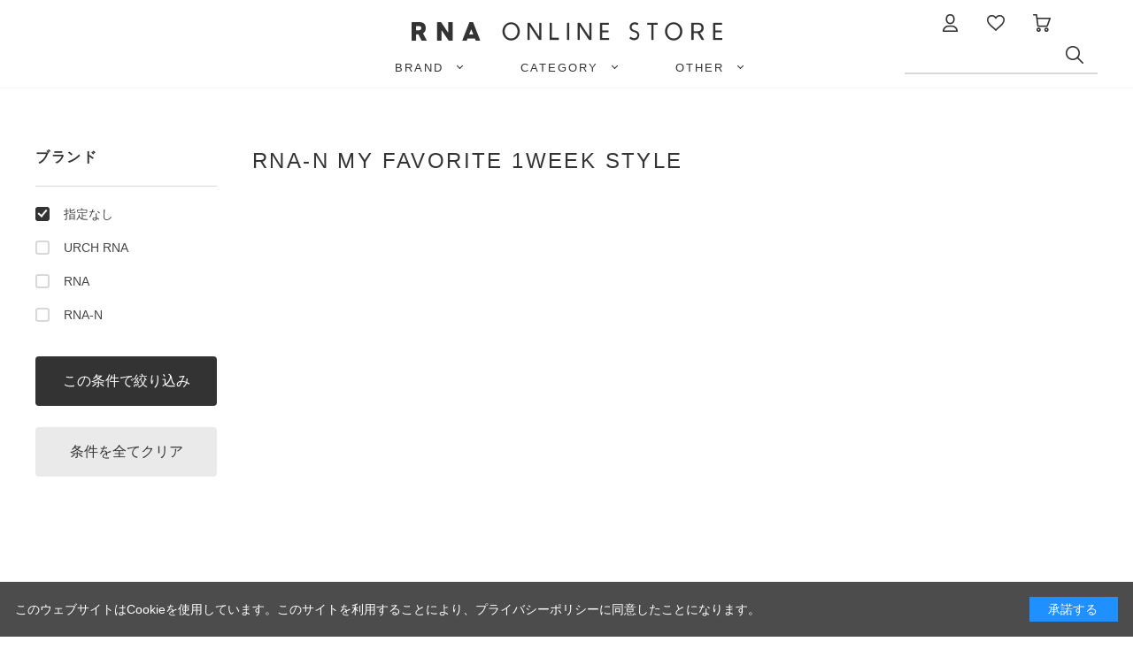

--- FILE ---
content_type: text/html; charset=utf-8
request_url: https://netshop.rnainc.jp/shop/e/e07123/
body_size: 8183
content:
<!DOCTYPE html>
<html data-browse-mode="P" lang="ja" >
<head>
<meta charset="UTF-8">
<title>RNA-N MY FAVORITE 1WEEK STYLE:  - RNA ONLINE STORE | アールエヌエー公式通販</title>
<link rel="canonical" href="https://netshop.rnainc.jp/shop/e/e07123/">


<meta name="description" content="RNA-N MY FAVORITE 1WEEK STYLE: RNA ONLINE STOREは、 RNA(アールエヌエー)、RNA-N(アールエヌエーエヌ)、URCH RNA(アーチアールエヌエー)の公式あぱ通販サイトです。税込10,000円から送料無料。">


<meta name="wwwroot" content="" />


	
		<meta name="viewport" content="width=1200">
<link rel="stylesheet" type="text/css" href="https://ajax.googleapis.com/ajax/libs/jqueryui/1.12.1/themes/ui-lightness/jquery-ui.min.css">
<link rel="stylesheet" type="text/css" href="https://maxcdn.bootstrapcdn.com/font-awesome/4.7.0/css/font-awesome.min.css">
<link rel="stylesheet" type="text/css" href="/css/sys/reset.css">
<link rel="stylesheet" type="text/css" href="/css/sys/base.css">
<link rel="stylesheet" type="text/css" href="/css/sys/base_form.css">
<link rel="stylesheet" type="text/css" href="/css/sys/base_misc.css?day=20241030">
<link rel="stylesheet" type="text/css" href="/css/sys/layout.css">
<link rel="stylesheet" type="text/css" href="/css/sys/block_common.css">
<link rel="stylesheet" type="text/css" href="/css/sys/block_customer.css?day=20241030">
<link rel="stylesheet" type="text/css" href="/css/sys/block_goods.css">
<link rel="stylesheet" type="text/css" href="/css/sys/block_order.css?day=20241030">
<link rel="stylesheet" type="text/css" href="/css/sys/block_misc.css">
<link rel="stylesheet" type="text/css" href="/lib/jquery.bxslider.css">
<link rel="stylesheet" type="text/css" href="/css/usr/base.css">
<link rel="stylesheet" type="text/css" href="/css/usr/layout.css">
<link rel="stylesheet" type="text/css" href="/css/usr/block.css?day=20260107">
<link rel="stylesheet" type="text/css" href="/css/usr/user.css?day=20250602">
<script src="https://ajax.googleapis.com/ajax/libs/jquery/1.11.1/jquery.min.js"></script>
<script src="https://ajax.googleapis.com/ajax/libs/jqueryui/1.12.1/jquery-ui.min.js"></script>
<script src="/lib/jquery.cookie.js"></script>
<script src="/lib/jquery.balloon.js"></script>
<script src="/lib/goods/jquery.tile.min.js"></script>
<script src="/lib/modernizr-custom.js"></script>
<script src="/lib/jquery.bxslider.min.js?day=20250701"></script>
<script src="/lib/zoomsl-3.0.min.js"></script>
<script src="/js/sys/common.js"></script>
<script src="/js/sys/search_suggest.js"></script>
<script src="/js/sys/sys.js"></script>
<script src="/js/sys/ui.js"></script>
<script src="/js/usr/user.js?day=20250602"></script>
<link rel="SHORTCUT ICON" href="/favicon.ico">
<link rel="apple-touch-icon" href="/apple-touch-icon.png" sizes="180x180">
<!-- etm meta -->
<meta property="etm:device" content="desktop" />
<meta property="etm:page_type" content="" />
<meta property="etm:cart_item" content="[]" />
<meta property="etm:attr" content="" />

<!-- Google Tag Manager -->
<script>(function(w,d,s,l,i){w[l]=w[l]||[];w[l].push({'gtm.start':
new Date().getTime(),event:'gtm.js'});var f=d.getElementsByTagName(s)[0],
j=d.createElement(s),dl=l!='dataLayer'?'&l='+l:'';j.async=true;j.src=
'https://www.googletagmanager.com/gtm.js?id='+i+dl;f.parentNode.insertBefore(j,f);
})(window,document,'script','dataLayer','GTM-ML4V8JM');</script>

<!-- End Google Tag Manager -->
<!-- Google Tag Manager (noscript) -->
<noscript><iframe src="https://www.googletagmanager.com/ns.html?id=GTM-ML4V8JM"
height="0" width="0" style="display:none;visibility:hidden"></iframe></noscript>
<!-- End Google Tag Manager (noscript) -->

<!-- Google Tag Manager -->
<script>(function(w,d,s,l,i){w[l]=w[l]||[];w[l].push({'gtm.start':
new Date().getTime(),event:'gtm.js'});var f=d.getElementsByTagName(s)[0],
j=d.createElement(s),dl=l!='dataLayer'?'&l='+l:'';j.async=true;j.src=
'https://www.googletagmanager.com/gtm.js?id='+i+dl;f.parentNode.insertBefore(j,f);
})(window,document,'script','dataLayer','GTM-KFDDCHC');</script>
<!-- End Google Tag Manager -->



<script>
_lt('send', 'cv', {
  type: 'Conversion'
},['aa1828dd-6d16-4dcf-810f-c627c9ffdb29']);
</script>

<!-- Yahoo Code for your Target List -->
<script async src="https://s.yimg.jp/images/listing/tool/cv/ytag.js"></script>
<script>
window.yjDataLayer = window.yjDataLayer || [];
function ytag() { yjDataLayer.push(arguments); }
ytag({"type":"ycl_cookie", "config":{"ycl_use_non_cookie_storage":true}});
</script>

<!-- LINE Tag Base Code -->
<!-- Do Not Modify -->
<script>
(function(g,d,o){
  g._ltq=g._ltq||[];g._lt=g._lt||function(){g._ltq.push(arguments)};
  var h=location.protocol==='https:'?'https://d.line-scdn.net':'http://d.line-cdn.net';
  var s=d.createElement('script');s.async=1;
  s.src=o||h+'/n/line_tag/public/release/v1/lt.js';
  var t=d.getElementsByTagName('script')[0];t.parentNode.insertBefore(s,t);
    })(window, document);
_lt('init', {
  customerType: 'account',
  tagId: 'aa1828dd-6d16-4dcf-810f-c627c9ffdb29'
});
_lt('send', 'pv', ['aa1828dd-6d16-4dcf-810f-c627c9ffdb29']);
</script>
<noscript>
  <img height="1" width="1" style="display:none"
       src="https://tr.line.me/tag.gif?c_t=lap&t_id=aa1828dd-6d16-4dcf-810f-c627c9ffdb29&e=pv&noscript=1" />
</noscript>
<!-- End LINE Tag Base Code -->

<!-- LINE Tag Base Code -->
<!-- Do Not Modify -->
<script>
(function(g,d,o){
  g._ltq=g._ltq||[];g._lt=g._lt||function(){g._ltq.push(arguments)};
  var h=location.protocol==='https:'?'https://d.line-scdn.net':'http://d.line-cdn.net';
  var s=d.createElement('script');s.async=1;
  s.src=o||h+'/n/line_tag/public/release/v1/lt.js';
  var t=d.getElementsByTagName('script')[0];t.parentNode.insertBefore(s,t);
    })(window, document);
_lt('init', {
  customerType: 'account',
  tagId: 'aa1828dd-6d16-4dcf-810f-c627c9ffdb29'
});
_lt('send', 'pv', ['aa1828dd-6d16-4dcf-810f-c627c9ffdb29']);
</script>
<noscript>
  <img height="1" width="1" style="display:none"
       src="https://tr.line.me/tag.gif?c_t=lap&t_id=aa1828dd-6d16-4dcf-810f-c627c9ffdb29&e=pv&noscript=1" />
</noscript>
<!-- End LINE Tag Base Code -->


<script>
_lt('send', 'cv', {
  type: 'CustomEvent'
},['aa1828dd-6d16-4dcf-810f-c627c9ffdb29']);
</script>


<!-- Tag+ -->
<script defer src='https://tag-plus-bucket-for-distribution.s3.ap-northeast-1.amazonaws.com/service/xgSMUn43ikVgTaHa.js'></script>

	



	<script src="/js/sys/goods_ajax_bookmark.js"></script>

<script src="/js/sys/goods_ajax_quickview.js"></script>
<meta property="ecb:GATrackingCode" content="G-73KB337C5G">
<!-- Global site tag (gtag.js) - Google Analytics -->
<script async src="https://www.googletagmanager.com/gtag/js?id=G-73KB337C5G"></script>
<script>
  window.dataLayer = window.dataLayer || [];
  function gtag(){dataLayer.push(arguments);}
  gtag('js', new Date());

  gtag('config', 'G-73KB337C5G', {
          '会員GUID':'00000000-0000-0000-0000-000000000000'
  });



</script>






</head>

<body class="page-event"

		

>



<div class="wrapper">
	
	
	
	
		
				<header id="header" class="pane-header">
    <div class="container">
        <p class="block-header-logo">
            <a class="block-header-logo--link" href="/shop/"><img class="block-header-logo--img" alt="sitelogo" src="/img/usr/common/sitelogo_header.png"></a>
        </p>
        <div class="block-header-unit">
            <div class="block-headernav">
                <ul class="block-headernav--item-list">
                    <li class="block-headernav--item-list-customer">
                        <span><img src="/img/usr/common/icon_mypage.png" alt=""></span>
                        <div class="block-headernav--menu-customer">
                            <ul class="block-headernav--menu-customer-list">
                                <li><a href="/shop/customer/agree.aspx">新規会員登録</a></li>
                                <li><a href="/shop/customer/menu.aspx">ログイン</a></li>
                                <li><a href="/shop/mail/mag.aspx">メルマガ登録</a></li>
                                <li><a href="/shop/pages/beginner.aspx">初めてのお客様</a></li>
                                <li><a href="/shop/pages/point.aspx">MEMBERS GUIDE</a></li>
                            </ul>
                        </div>
                    </li>
                    <li class="block-headernav--item-list-bookmark"><a href="/shop/customer/bookmark.aspx"><img src="/img/usr/common/icon_favorite.png" alt=""></a></li>
                    <li class="block-headernav--item-list-cart"><a href="/shop/cart/cart.aspx"><span class="block-headernav--cart-count js-cart-count"></span><img src="/img/usr/common/icon_cart.png" alt=""></a></li>
                </ul>
            </div>
            <div class="block-global-search">
                <form name="frmSearch" method="get" action="/shop/goods/search.aspx">
                    <input type="hidden" name="search" value="x">
                    <input class="block-global-search--keyword js-suggest-search" type="text" value="" tabindex="1" id="keyword" placeholder="" title="商品を検索する" name="keyword" data-suggest-submit="on" autocomplete="off">
                    <button class="block-global-search--submit btn btn-default" type="submit" tabindex="1" name="search" value="search"><img src="/img/usr/common/icon_search.png" alt=""></button>
                </form>
            </div>
        </div>
    </div>


<!--bnr-->





<!--bnr-->
</header>


				
					<nav class="pane-globalnav">
	<div class="block-globalnav">
        <ul class="block-globalnav--item-list">
            <li class="js-animation-megamenu-hover">
                <a href="#" class="icon-down"><span>BRAND</span></a>
                <div class="block-globalnav-menu js-submenu-hover" style="display:none">
                    <div class="block-globalnav-menu--inner">
                        <ul class="block-globalnav--brand-list">
                            <li><a href="/shop/brand/RNA/"><img src="/img/usr/common/logo_rna.png" alt=""></a></li>
                            <li><a href="/shop/brand/RNA-N/"><img src="/img/usr/common/logo_rnan.png" alt=""></a></li>
                            <li><a href="/shop/brand/URCH/"><img src="/img/usr/common/logo_urch.png" alt=""></a></li>
                        </ul>
                    </div>
                </div>
            </li>
            <li class="js-animation-megamenu-hover">
                <a href="#" class="icon-down"><span>CATEGORY</span></a>
                <div class="block-globalnav-menu js-submenu-hover" style="display:none">
                    <div class="block-globalnav-menu--inner">
                        <ul class="block-globalnav--category-list">
                            <li>
                                <div class="block-globalnav--category-list--inner">
                                    <h3 class="block-globalnav--category-label category-icon01"><a href="/shop/c/c10/">トップス</a></h3>
                                    <ul class="block-globalnav--category-list--item">
                                        <li><a href="/shop/c/c1001/">Tシャツ</a></li>
                                        <li><a href="/shop/c/c1002/">カットソー</a></li>
                                        <li><a href="/shop/c/c1003/">シャツ／ブラウス</a></li>
                                        <li><a href="/shop/c/c1004/">ニット</a></li>
                                        <li><a href="/shop/c/c1005/">パーカー</a></li>
                                        <li><a href="/shop/c/c1006/">カーディガン</a></li>
                                        <li><a href="/shop/c/c1007/">タンクトップ</a></li>
                                        <li><a href="/shop/c/c1008/">その他トップス</a></li>
                                    </ul>
                                </div>
                            </li>
                            <li>
                                <div class="block-globalnav--category-list--inner mb-local">
                                    <h3 class="block-globalnav--category-label category-icon02"><a href="/shop/c/c11/">ジャケット/アウター</a></h3>
                                    <ul class="block-globalnav--category-list--item">
                                        <li><a href="/shop/c/c1101/">コート</a></li>
                                        <li><a href="/shop/c/c1102/">ジャケット</a></li>
                                        <li><a href="/shop/c/c1103/">ベスト</a></li>
                                        <li><a href="/shop/c/c1104/">その他アウター</a></li>
                                    </ul>
                                </div>
                                <div class="block-globalnav--category-list--inner">
                                    <h3 class="block-globalnav--category-label category-icon03"><a href="/shop/c/c12/">パンツ</a></h3>
                                    <ul class="block-globalnav--category-list--item">
                                        <li><a href="/shop/c/c1201/">パンツ</a></li>
                                        <li><a href="/shop/c/c1202/">デニムパンツ</a></li>
                                        <li><a href="/shop/c/c1203/">ショートパンツ</a></li>
                                        <li><a href="/shop/c/c1204/">その他パンツ</a></li>
                                    </ul>
                                </div>
                            </li>
                            <li>
                                <div class="block-globalnav--category-list--inner mb-local">
                                    <h3 class="block-globalnav--category-label category-icon04"><a href="/shop/c/c13/">スカート</a></h3>
                                    <ul class="block-globalnav--category-list--item">
                                        <li><a href="/shop/c/c1301/">ロングスカート</a></li>
                                        <li><a href="/shop/c/c1302/">ミニスカート</a></li>
                                        <li><a href="/shop/c/c1303/">デニムスカート</a></li>
                                        <li><a href="/shop/c/c1304/">その他スカート</a></li>
                                    </ul>
                                </div>
                                <div class="block-globalnav--category-list--inner">
                                    <h3 class="block-globalnav--category-label category-icon05"><a href="/shop/c/c14/">オールインワン</a></h3>
                                </div>
                                <div class="block-globalnav--category-list--inner">
                                    <h3 class="block-globalnav--category-label category-icon06"><a href="/shop/c/c15/">ワンピース</a></h3>
                                </div>
                            </li>
                            <li>
                                <div class="block-globalnav--category-list--inner">
                                    <h3 class="block-globalnav--category-label category-icon07"><a href="/shop/c/c16/">バッグ</a></h3>
                                </div>
                                <div class="block-globalnav--category-list--inner">
                                    <h3 class="block-globalnav--category-label category-icon08"><a href="/shop/c/c17/">シューズ</a></h3>
                                    <ul class="block-globalnav--category-list--item">
                                        <li><a href="/shop/c/c1701/">スニーカー</a></li>
                                        <li><a href="/shop/c/c1702">サンダル</a></li>
                                        <li><a href="/shop/c/c1703/">パンプス</a></li>
                                        <li><a href="/shop/c/c1704/">ブーツ</a></li>
                                    </ul>
                                </div>
                            </li>
                            <li>
                                <div class="block-globalnav--category-list--inner mb-local">
                                    <h3 class="block-globalnav--category-label category-icon09"><a href="/shop/c/c18/">ファッション雑貨</a></h3>
                                    <ul class="block-globalnav--category-list--item">
                                        <li><a href="/shop/c/c1801/">マフラー</a></li>
                                        <li><a href="/shop/c/c1802/">ベルト／サスペンダー</a></li>
                                        <li><a href="/shop/c/c1803/">手袋</a></li>
                                        <li><a href="/shop/c/c1804/">レッグウェアー</a></li>
                                        <li><a href="/shop/c/c1805/">その他小物</a></li>
                                    </ul>
                                </div>
                                <div class="block-globalnav--category-list--inner">
                                    <h3 class="block-globalnav--category-label category-icon10"><a href="/shop/c/c19/">アクセサリー</a></h3>
                                </div>
                            </li>
                            <li>
                                <div class="block-globalnav--category-list--inner mb-local">
                                    <h3 class="block-globalnav--category-label category-icon11"><a href="/shop/c/c20/">帽子</a></h3>
                                    <ul class="block-globalnav--category-list--item">
                                        <li><a href="/shop/c/c2001/">キャップ</a></li>
                                        <li><a href="/shop/c/c2002/">ハット</a></li>
                                        <li><a href="/shop/c/c2003/">ニット帽</a></li>
                                        <li><a href="/shop/c/c2004/">その他帽子</a></li>
                                    </ul>
                                </div>
                                <div class="block-globalnav--category-list--inner">
                                    <h3 class="block-globalnav--category-label category-icon12"><a href="/shop/c/c21/">その他</a></h3>
                                </div>
                            </li>
                        </ul>
                    </div>
                </div>
            </li>
            <li class="js-animation-megamenu-hover">
                <a href="#" class="icon-down"><span>OTHER</span></a>
                <div class="block-globalnav-menu js-submenu-hover" style="display:none">
                    <div class="block-globalnav-menu--inner">
                        <ul class="block-globalnav--other-list">
                          <li><a href="/shop/e/eALL-ITEM/">すべてのアイテム</a></li>
                          <li><a href="/shop/e/eNEW00/">新着アイテム</a></li>
						  <li><a href="/shop/e/eSAL00/">セールアイテム</a></li>
						  <li><a href="/shop/e/ePRE00/">予約アイテム</a></li>
						  <li><a href="/shop/e/eRES00/">再入荷アイテム</a></li>
						  <li><a href="/shop/e/erank01/">ランキング</a></li>
						  <li><a href="/shop/pages/styling_brand-All.aspx">スタッフコーディネート</a></li>
						  <li><a href="/shop/topic/topicdetaillist.aspx?category=0">ニュース</a></li>
                        </ul>
                    </div>
                </div>
            </li>
        </ul>
	</div>
</nav>
				
		
	
	

<div class="pane-contents">
<div class="container">

<div class="pane-left-menu">

<div id="block_of_filter" class="block-filter">
	<h2 class="block-filter--header">絞り込み項目</h2>
	<form id="frmFilterList" name="frmFilterList" class="block-filter--form" method="get" action="https://netshop.rnainc.jp/shop/e/e07123/">
		
		<div id="div_filter16" class="block-filter--select">
	<div class="block-filter--select-inner">
		<h3 class="block-filter--select-inner-label js-filter-box-inner-label"><span class="block-filter--name">ブランド</span></h3>
		<div class="block-filter--select-inner-accordion">
			<input name="brand" type="radio" id="brand_" value="" checked /><label class="radio" for="brand_">指定なし</label><input name="brand" type="radio" id="brand_URCH" value="URCH" /><label class="radio" for="brand_URCH">URCH RNA</label><input name="brand" type="radio" id="brand_RNA" value="RNA" /><label class="radio" for="brand_RNA">RNA</label><input name="brand" type="radio" id="brand_RNA-N" value="RNA-N" /><label class="radio" for="brand_RNA-N">RNA-N</label>
		</div>
	</div>
</div>
		<input type="submit" class="block-filter--submit" value="この条件で絞り込み">
		<input type="button" class="block-filter--clear" value="条件を全てクリア">
	</form>
</div>
<script src="/js/usr/goods_filter.js" type="text/javascript"></script>
<div id="block_of_leftmenu_bottom" class="block-left-menu-bottom">


		


</div>



</div>

<main class="pane-main">
<div class="block-event-page">



<h2 class="h1 block-event-page--header">RNA-N MY FAVORITE 1WEEK STYLE</h2>





<div class="block-event-page--goods">


</div>


<div class="block-event-page--accessory">

</div>

</div>
</main>
<div class="pane-right-menu">
<div id="block_of_rightmenu_top" class="block-right-menu-top">


		


</div>
<div id="block_of_rightmenu_middle" class="block-right-menu-middle">


		


</div>
<div id="block_of_itemhistory" class="block-recent-item" data-currentgoods="">

</div>
<script type="text/javascript">
    (function(){
        jQuery("#block_of_itemhistory").load(eclib.sys.wwwroot + "/shop/goods/ajaxitemhistory.aspx?mode=html&goods=" + jQuery("#block_of_itemhistory").data("currentgoods"));
    }());
</script><div id="block_of_rightmenu_bottom" class="block-right-menu-bottom">


		


</div>


</div>
</div>
</div>




		
	<footer class="pane-footer">
		<div class="container">
			<p id="footer_pagetop" class="block-page-top"><a href="#header"></a></p>
			<ul class="block-switcher">
	<li><a class="block-switcher--switch" href="?ismodesmartphone=on"><i class="fa fa-mobile-phone"></i>スマートフォン</a></li><li><span class="block-switcher--current"><i class="fa fa-desktop"></i>PC</span></li>
</ul>

			
				
						    <div id="footernav" class="block-footernav">
        <h2 class="block-footernav--site-logo"><img src="/img/usr/common/sitelogo_footer.png" alt="RNA ONLINE STORE"></h2>
        <ul class="block-footernav--sitenav">
            <li><a href="http://www.rnainc.jp/" target="_blank">RNA CORPORATE SITE</a></li>
            <li><a href="http://www.rna-media.jp/" target="_blank">RNA BRAND SITE</a></li>
            <li><a href="http://www.rna-n.jp/" target="_blank">RNA-N BRAND SITE</a></li>
        </ul>
        <p class="block-footernav--contact"><a href="/shop/contact/contact.aspx">CONTACT US</a></p>
        <ul class="block-footernav--sns">
            <li><a href="https://mobile.twitter.com/rna_netshop" target="_blank"><img src="/img/usr/common/icon_twitter.png" alt="Twitter"></a></li>
            <li><a href="https://page.line.me/rnainc" target="_blank"><img src="/img/usr/common/icon_line.png" alt="LINE"></a></li>
        </ul>
        <ul class="block-footernav--item-list">
            <li><a href="/shop/mail/mag.aspx">メルマガ登録</a></li>
            <li><a href="/shop/pages/help.aspx">よくあるご質問</a></li>
            <li><a href="/shop/pages/rule.aspx">ご利用規約</a></li>
            <li><a href="/shop/pages/index.aspx">会社概要</a></li>
            <li><a href="/shop/pages/privacy.aspx">個人情報保護法</a></li>
            <li><a href="/shop/pages/pay.aspx">特定商取引法に基づく表記</a></li>
        </ul>
    </div>
    <p id="copyright" class="block-copyright">&#169;TAKAYA SHOJI INC. ALL RIGHTS RESERVED</p>

<!-- GA4 -->
 <script>
    window.onload = function(){
        const loadscript = document.createElement('script');
        loadscript.src = '/js/usr/enhanced_ecommerce_fb.js';
        document.getElementsByTagName('head')[0].appendChild(loadscript);
    }
</script>

				
			
		</div>
	</footer>
</div>
<!-- Global site tag (gtag.js) - Google Ads: 971412659 -->
<script async src="https://www.googletagmanager.com/gtag/js?id=AW-971412659"></script>
<script>
  window.dataLayer = window.dataLayer || [];
  function gtag(){dataLayer.push(arguments);}
  gtag('js', new Date());

  gtag('config', 'AW-971412659');
</script>

<!-- YDA -->
<script async src="https://s.yimg.jp/images/listing/tool/cv/ytag.js"></script>
<script>
window.yjDataLayer = window.yjDataLayer || [];
function ytag() { yjDataLayer.push(arguments); }
ytag({
  "type":"yjad_retargeting",
  "config":{
    "yahoo_retargeting_id": "FAFJYW1YD0",
    "yahoo_retargeting_label": "",
    "yahoo_retargeting_page_type": "",
    "yahoo_retargeting_items":[
      {item_id: '', category_id: '', price: '', quantity: ''}
    ]
  }
});
</script>

<!-- Yahoo Code for your Target List -->
<script type="text/javascript">
/* <![CDATA[ */
var yahoo_ss_retargeting_id = 1000004876;
var yahoo_sstag_custom_params = window.yahoo_sstag_params;
var yahoo_ss_retargeting = true;
/* ]]> */
</script>
<script type="text/javascript" src="https://s.yimg.jp/images/listing/tool/cv/conversion.js">
</script>
<noscript>
<div style="display:inline;">
<img height="1" width="1" style="border-style:none;" alt="" src="https://b97.yahoo.co.jp/pagead/conversion/1000004876/?guid=ON&script=0&disvt=false"/>
</div>
</noscript>

<!-- Facebook Pixel Code -->
<script>
  !function(f,b,e,v,n,t,s)
  {if(f.fbq)return;n=f.fbq=function(){n.callMethod?
  n.callMethod.apply(n,arguments):n.queue.push(arguments)};
  if(!f._fbq)f._fbq=n;n.push=n;n.loaded=!0;n.version='2.0';
  n.queue=[];t=b.createElement(e);t.async=!0;
  t.src=v;s=b.getElementsByTagName(e)[0];
  s.parentNode.insertBefore(t,s)}(window, document,'script',
  'https://connect.facebook.net/en_US/fbevents.js');
  fbq('init', '139945659972150');
  fbq('track', 'PageView');
</script>
<noscript><img height="1" width="1" style="display:none"
  src="https://www.facebook.com/tr?id=139945659972150&ev=PageView&noscript=1"
/></noscript>
<!-- End Facebook Pixel Code -->

<!-- Twitter universal website tag code -->
<script>
!function(e,t,n,s,u,a){e.twq||(s=e.twq=function(){s.exe?s.exe.apply(s,arguments):s.queue.push(arguments);
},s.version='1.1',s.queue=[],u=t.createElement(n),u.async=!0,u.src='//static.ads-twitter.com/uwt.js',
a=t.getElementsByTagName(n)[0],a.parentNode.insertBefore(u,a))}(window,document,'script');
// Insert Twitter Pixel ID and Standard Event data below
twq('init','twitter_pixel_id');
twq('track','Purchase', {
    //required parameters
    value: '',
    currency: 'JPY',
    num_items: '',
});
</script>
<!-- End Twitter universal website tag code -->

<!-- LINE Tag Base Code -->
<!-- Do Not Modify -->
<script>
(function(g,d,o){
  g._ltq=g._ltq||[];g._lt=g._lt||function(){g._ltq.push(arguments)};
  var h=location.protocol==='https:'?'https://d.line-scdn.net':'http://d.line-cdn.net';
  var s=d.createElement('script');s.async=1;
  s.src=o||h+'/n/line_tag/public/release/v1/lt.js';
  var t=d.getElementsByTagName('script')[0];t.parentNode.insertBefore(s,t);
    })(window, document);
_lt('init', {
  customerType: 'lap',
  tagId: '0096bec6-7f91-4980-9cf2-fc2e1aad0f0e'
});
_lt('send', 'pv', ['0096bec6-7f91-4980-9cf2-fc2e1aad0f0e']);
</script>
<noscript>
  <img height="1" width="1" style="display:none"
       src="https://tr.line.me/tag.gif?c_t=lap&t_id=0096bec6-7f91-4980-9cf2-fc2e1aad0f0e&e=pv&noscript=1" />
</noscript>
<!-- End LINE Tag Base Code -->

<!-- 7.1 Twitter universal website tag code -->
<script>
!function(e,t,n,s,u,a){e.twq||(s=e.twq=function(){s.exe?s.exe.apply(s,arguments):s.queue.push(arguments);
},s.version='1.1',s.queue=[],u=t.createElement(n),u.async=!0,u.src='//static.ads-twitter.com/uwt.js',
a=t.getElementsByTagName(n)[0],a.parentNode.insertBefore(u,a))}(window,document,'script');
// Insert Twitter Pixel ID and Standard Event data below
twq('init','o22bn');
twq('track','Purchase', {
    value: '',
    currency: 'JPY',
    content_type: 'product', 
    num_items: '1'
});
</script>
<!-- End Twitter universal website tag code -->

<!-- flipdesk -->
<script language="javascript" charset="UTF-8" type="text/javascript" src="https://api.flipdesk.jp/chat_clients/flipdesk_chat.js?api_token=fea7f657f56a2a448da7d4b535ee5e279caf3d9a&enc=UNICODE" data-sync-user-id="00000000-0000-0000-0000-000000000000" defer></script>

<!-- tag+ -->
<script defer src='https://tag-plus-bucket-for-distribution.s3.ap-northeast-1.amazonaws.com/service/xgSMUn43ikVgTaHa.js'></script>






<div id="cookieBox">
	<div class="block-cookie-consent">
		<div class="block-cookie-consent--text">
	このウェブサイトはCookieを使用しています。このサイトを利用することにより、<a href="https://netshop.rnainc.jp/shop/pages/privacy.aspx"target="_blank" rel="noopener noreferrer">プライバシーポリシー</a>に同意したことになります。</div>
		<div id="consentButton" class="block-cookie-consent--btn">承諾する</div>
	</div>
</div>
<script src="/js/sys/cookie_policy.js" defer></script>

</body>
</html>


--- FILE ---
content_type: text/css
request_url: https://netshop.rnainc.jp/css/usr/layout.css
body_size: 591
content:
@charset "UTF-8";

.wrapper {
  background: #fff;
}

.page-top .container,
.page-brandtop .container {
  width: 100%;
}

.pane-header,
.pane-footer {
  width: 100%;
  min-width: 1200px;
}
.pane-header.fixed {
  min-height: 100px;
}

.pane-header .container {
  width: 1200px;
  height: auto;
  justify-content: flex-end;
  align-items: normal;
  padding: 18px 0 16px;
}

.pane-header.pane-header--brandtop .container {
  justify-content: space-between;
}

.page-top .pane-contents .container,
.page-brandtop .pane-contents .container {
  display: block;
}

.page-top .pane-contents {
  padding-bottom: 0;
}

.pane-main {
  display: flex;
  flex-direction: column;
}

.page-category .pane-main,
.page-event .pane-main,
.page-search .pane-main {
  width: 955px;
}

.page-search .pane-contents {
  margin-top: 70px;
}

.page-goods .block-goods-detail {
  grid-template-columns: 1fr 504px;
  margin-bottom: 50px;
}

.pane-right-menu {
  width: 1200px;
  margin: 0 auto 100px;
}

.page-brandtop .pane-right-menu {
  margin: 0;
}

.page-category .pane-right-menu,
.page-event .pane-right-menu,
.page-search .pane-right-menu {
  display: none;
}
.page-goods .pane-right-menu {
  display: block;
}

.pane-footer {
  background: #303030;
  position: relative;
  padding: 80px 0 41px;
}

.page-top .pane-footer {
  background: none;
  padding: 0;
}

.pane-footer .container {
  width: 1200px;
}

.page-top .pane-footer .container {
  width: 100%;
}

.pane-order-header {
  border-bottom: 2px solid #666;
}

.pane-order-contents {
  border: 1px solid #eee;
}

.pane-landingpage-contents {
  background: #eee;
  border: 1px solid #eee;
}

.block-member-info,
.block-member-info-confirmation,
.block-member-registration-completed,
.block-shipping-address,
.block-credit-card-confirmation,
.block-inquiry,
.block-inquiry-history,
.block-mail-address,
.block-member-password,
.block-reset-password,
.block-user-review,
.block-mail-news {
  width: 900px;
  margin: 0 auto;
}

.page-top .pane-left-menu,
.page-brandtop .pane-left-menu,
.page-brandtop .pane-topic-path,
.pane-footer + .pane-footer,
.page-topicdetaillist .pane-left-menu,
.page-topic .pane-left-menu {
  display: none;
}


--- FILE ---
content_type: text/css
request_url: https://netshop.rnainc.jp/css/usr/block.css?day=20260107
body_size: 10650
content:
@charset "UTF-8";
/* ----トップページ本文---- */
.block-top-body {
	min-width: 1200px;
	order: 10;
}
.block-top-body--body > .block-top-body--items li + li {
	display: none;
}
.block-top-body .bx-wrapper {
	box-shadow: none;
	border: none;
	margin-bottom: 134px;
}
.block-top-body .bx-wrapper li img {
	width: 100%;
}
.block-top-body .bx-wrapper .bx-prev,.block-top-body .bx-wrapper .bx-next {
	background: none;
	background-color: rgba(255,255,255,.8);
	border-radius: 50%;
	z-index: 9997;
}
.block-top-body .bx-wrapper .bx-prev {
	left: 24px;
}
.block-top-body .bx-wrapper .bx-next {
	right: 24px;
}
.block-top-body .bx-wrapper .bx-controls-direction a {
	width: 50px;
	height: 50px;
}
.block-top-body .bx-wrapper .bx-controls-direction a:before {
	content: '';
	width: 12px;
	height: 12px;
	border-right: 1px solid #333;
	border-top: 1px solid #333;
	position: absolute;
	top: 0;
	bottom: 0;
	margin: auto;
}
.block-top-body .bx-wrapper .bx-prev:before {
	transform: rotate(-135deg);
	left: 21px;
}
.block-top-body .bx-wrapper .bx-next:before {
	transform: rotate(45deg);
	right: 21px;
}
.block-top-body .bx-wrapper .bx-pager,.block-top-body .bx-wrapper .bx-controls-auto {
	bottom: -35px;
}
.block-top-body .bx-wrapper .bx-pager.bx-default-pager a {
	background: #eaeaea;
}
.block-top-body .bx-wrapper .bx-pager.bx-default-pager a:hover,.block-top-body .bx-wrapper .bx-pager.bx-default-pager a.active,.block-top-body .bx-wrapper .bx-pager.bx-default-pager a:focus {
	background: #333;
}
/* ----トップページ予備テンプレート2---- */
.block-top-free2--header {
	font-size: 28px;
	text-align: center;
	border-top: #444 2px solid;
	padding: 19px 0 30px;
}
.block-top-free2--body {
	margin: 47px 0 50px;
}
.block-top-free2--items {
	width: 900px;
	height: auto;
	overflow: hidden;
}
.block-top-free2--items li {
	float: left;
}
.block-top-free2--items > li {
	width: 535px;
	height: auto;
}
.block-top-free2--items > li:first-child {
	width: 354px;
	height: auto;
	margin-right: 10px;
}
.block-top-free2--sub-items li {
	width: 172px;
	height: 172px;
	margin-left: 9px;
	margin-bottom: 9px;
}
.block-top-free2--sub-items li:nth-of-type(3n+1) {
	margin-left: 0;
}
/* ----ヘッダー---- */
.page-brandtop .pane-header .block-header-logo,.page-goods .pane-header .block-header-logo,.page-event .pane-header .block-header-logo {
	display: none;
}
.page-event .pane-header .block-header-logo.is-show {
	display: block;
}
.block-header-logo,.block-header-logo--brand {
	position: absolute;
}
.block-header-logo {
	text-align: center;
	width: 351px;
	background: #fff;
	top: 18px;
	right: 0;
	left: 0;
	margin: auto;
}
.block-header-logo--brand {
	top: 43px;
	left: calc(50% - 600px);
}
.block-header-unit {
	margin: -2px 0 0 0;
}
.page-brandtop .pane-header.fixed + .block-header-logo--brand,.page-brandtop .pane-header.fixed + .block-header-logo--brand + .block-header-logo,.page-goods .pane-header.fixed + .block-header-logo--brand,.page-goods .pane-header.fixed + .block-header-logo--brand + .block-header-logo,.page-category .pane-header.fixed + .block-header-logo--brand,.page-category .pane-header.fixed + .block-header-logo--brand + .block-header-logo,.page-event .pane-header.fixed + .block-header-logo--brand,.page-event .pane-header.fixed + .block-header-logo--brand + .block-header-logo,.page-topicdetaillist .pane-header.fixed + .block-header-logo--brand,.page-topicdetaillist .pane-header.fixed + .block-header-logo--brand + .block-header-logo {
	position: fixed;
	z-index: 10001;
}
.block-headernav--item-list {
	display: flex;
	justify-content: center;
	align-items: center;
	padding-right: 12px;
	margin-bottom: 6px;
}
.block-headernav--item-list > li {
	position: relative;
	text-align: center;
}
.block-headernav--item-list > li:first-child img {
	cursor: pointer;
}
.block-headernav--item-list > li:not(:first-child) {
	margin-left: 32px;
}
.block-headernav--item-list > li i.fa {
	position: relative;
	display: block;
	font-size: 28px;
	margin-bottom: 10px;
	z-index: 1;
}
.block-headernav--item-list > li a,.block-headernav--item-list > .block-headernav--item-list-customer span {
	display: block;
}
.block-headernav--item-list > .block-headernav--item-list-customer .block-headernav--menu-customer-list--username span {
	text-align: left;
	padding: 16px 0 10px 24px;
}
.block-headernav--item-list > li a:hover {
	text-decoration: none;
}
.block-headernav--item-list > li.block-headernav--item-list-customer > span {
	position: relative;
	/* padding-right: 12px;
	*/
}
/*.block-headernav--item-list > li.block-headernav--item-list-customer > span::before {
	position: absolute;
	top: calc(50% - 2px);
	right: 4px;
	width: 4px;
	height: 4px;
	box-sizing: border-box;
	border-bottom: 1px solid #323232;
	border-right: 1px solid #323232;
	transform: rotate(45deg);
	content: "";
}
*/
.block-headernav--item-list > li.block-headernav--item-list-customer .block-headernav--menu-customer {
	position: absolute;
	top: 100%;
	left: 0;
	display: none;
	width: 160px;
	padding-top: 10px;
	z-index: 10002;
}
.block-headernav--item-list > li.block-headernav--item-list-customer .block-headernav--menu-customer .block-headernav--menu-customer-list {
	background: #FFF;
	box-shadow: 0px 0px 20px 0px rgba(0, 0, 0, 0.1);
}
.block-headernav--item-list > li.block-headernav--item-list-customer .block-headernav--menu-customer .block-headernav--menu-customer-list li a {
	display: block;
	font-size: 13px;
	line-height: 20px;
	padding: 10px 0 10px 24px;
	text-align: left;
	text-decoration: none;
}
.block-headernav--item-list > li.block-headernav--item-list-customer .block-headernav--menu-customer .block-headernav--menu-customer-list li a:hover {
	background: #f6f6f6;
}
.block-headernav--cart-count {
	display: none;
	position: absolute;
	width: 18px;
	height: 18px;
	line-height: 2;
	font-size: 10px;
	background-color: #e3343b;
	color: #fff;
	border-radius: 10px;
	top: -6px;
	right: -12px;
	z-index: 2;
}
/* ----ヘッダー検索---- */
.block-global-search {
	display: flex;
	justify-content: flex-end;
	align-items: center;
}
.block-search-suggest {
	z-index: 99999;
	width: 230px;
}
.block-global-search--keyword {
	width: 200px;
}
.block-global-search form {
	border-bottom: 2px solid #d8d8d8;
}
.block-global-search--keyword {
	width: auto;
}
.block-global-search--keyword[type="text"] {
	height: 40px;
	padding: 8px 4px 2px;
}
input.block-global-search--keyword:hover,input.block-global-search--keyword {
	border: none;
	background-color: transparent;
	vertical-align: bottom;
}
.block-global-search--keyword:focus {
	outline: none;
}
button.block-global-search--submit {
	border: none;
	background-color: transparent;
	width: 36px;
	padding: 0 16px 10px 0;
}
.block-global-search--searchdetail {
	margin-left: 15px;
}
.block-global-search--search-detail-link {
	color: #6fb4c3;
	text-decoration: underline;
}
.block-global-search--search-detail-link:hover {
	text-decoration: none;
}
/* ----グローバルナビ---- */
.block-globalnav {
	position: absolute;
	top: 70px;
	left: 50%;
	margin: auto;
	z-index: 10001;
}
.pane-globalnav.fixed .block-globalnav {
	position: fixed;
}
.block-globalnav--item-list {
	width: 388px;
	display: flex;
	justify-content: space-between;
	margin: 0 0 0 -194px;
}
.block-globalnav--item-list i {
	margin-right: 10px;
}
.block-globalnav--item-list > li {
	font-size: 13px;
	text-align: center;
	letter-spacing: 0.16em;
}
.block-globalnav--item-list > li > a {
	position: relative;
	display: block;
	color: #333;
	text-decoration: none;
}
.block-globalnav--item-list > li > a.active:before,.block-globalnav--item-list > li > a.icon-down:after {
	content: '';
	position: absolute;
}
.block-globalnav--item-list > li > a.icon-down:after {
	width: 5px;
	height: 5px;
	border-top: 1px solid #333;
	border-right: 1px solid #333;
	transform: rotate(135deg);
	top: 50%;
	margin-top: -5px;
}
.block-globalnav--item-list > li > a .fa-chevron-down {
	position: absolute;
	font-size: 12px;
	right: 12px;
}
.block-globalnav--item-list > li > a.active {
	transition: color 0.2s linear 0;
	text-decoration: none;
}
.block-globalnav--item-list > li > a.active:before {
	width: 10px;
	height: 10px;
	border: 7px solid transparent;
	border-bottom: 10px solid #f6f6f6;
	right: -10px;
	bottom: -21px;
}
.pane-header--brandtop .block-globalnav--item-list > li > a.active:before {
	bottom: -17px;
}
.block-globalnav--item-list > li > a.active.icon-down:after {
	transform: rotate(-45deg);
	margin-top: -3px;
}
.block-globalnav--item-list > li > a.active .fa-chevron-down {
	color: #fff;
	transform: rotate(180deg);
}
.block-globalnav--item-list > li > a > span {
	display: inline-block;
	padding-right: 16px;
}
.block-globalnav-menu {
	position: fixed;
	width: 100%;
	left: 0;
	padding: 0 !important;
	text-align: left;
	z-index: 10;
}
.block-globalnav-menu * {
	color: #333;
}
.block-globalnav-menu--inner {
	background: #f6f6f6;
	padding: 40px 0;
	margin-top: 17px;
}
.block-globalnav-menu--inner > ul {
	width: 1200px;
	margin: 0 auto;
}
.block-globalnav-menu .block-dynamic-category--body,.block-globalnav-menu .block-dynamic-genre--body {
	display: flex;
	align-items: center;
}
.block-globalnav-menu .block-dynamic-category--body li,.block-globalnav-menu .block-dynamic-genre--body li {
	width: 20%;
	font-size: 14px;
	margin-bottom: 20px;
}
.block-globalnav-menu .block-dynamic-category--body li a,.block-globalnav-menu .block-dynamic-genre--body li a {
	position: relative;
	padding-left: 20px;
	margin-bottom: 10px;
}
.block-globalnav-menu .block-dynamic-category--body li a:before,.block-globalnav-menu .block-dynamic-genre--body li a:before {
	content: "";
	display: block;
	width: 6px;
	height: 6px;
	position: absolute;
	top: 50%;
	left: 0;
	margin-top: -5px;
	border-top: 1px solid #fff;
	border-right: 1px solid #fff;
	transform: rotate(45deg);
}
.block-globalnav-menu .block-dynamic-category--body li a img,.block-globalnav-menu .block-dynamic-genre--body li a img {
	vertical-align: middle;
	width: 30px;
	margin-right: 10px;
}
.block-globalnav-menu--freespace * {
	font-size: 14px;
}
.block-globalnav-menu--freespace h3 {
	margin-top: 0;
}
.block-globalnav-menu--freespace p {
	font-size: 12px;
	margin: 10px 10px 10px 0;
}
.block-globalnav-menu--freespace ul {
	display: flex;
	align-items: center;
}
.block-globalnav-menu--freespace ul li img {
	vertical-align: middle;
}
.block-globalnav--brand-list {
	display: flex;
	flex-wrap: wrap;
	align-items: center;
	background: #fff;
	border: 1px solid #d8d8d8;
}
.block-globalnav--brand-list li {
	width: calc(100% / 3);
	text-align: center;
	border-right: 1px solid #d8d8d8;
}
.block-globalnav--brand-list li:nth-child(3n) {
	border-right: none;
}
.block-globalnav--brand-list a {
	display: block;
	width: 100%;
}
.block-globalnav--category-list {
	display: flex;
}
.block-globalnav--category-list > li {
	width: calc(100% / 6);
}
.block-globalnav--category-list--inner.mb-local {
	margin-bottom: 37px;
}
.block-globalnav--category-label {
	font-size: 14px;
	font-weight: bold;
	letter-spacing: 0.1em;
	margin: 0 0 20px;
}
.block-globalnav--category-label a {
	position: relative;
	padding-left: 30px;
}
.block-globalnav--category-label a:before {
	content: '';
	width: 18px;
	height: 20px;
	position: absolute;
	top: 0;
	bottom: 0;
	left: 0;
	margin: auto;
}
.category-icon01 a:before {
	background: url(../../img/usr/common/category01.png) no-repeat;
}
.category-icon02 a:before {
	background: url(../../img/usr/common/category02.png) no-repeat;
}
.category-icon03 a:before {
	background: url(../../img/usr/common/category03.png) no-repeat;
}
.category-icon04 a:before {
	background: url(../../img/usr/common/category04.png) no-repeat;
}
.category-icon05 a:before {
	background: url(../../img/usr/common/category05.png) no-repeat;
}
.category-icon06 a:before {
	background: url(../../img/usr/common/category06.png) no-repeat;
}
.category-icon07 a:before {
	background: url(../../img/usr/common/category07.png) no-repeat;
}
.category-icon08 a:before {
	background: url(../../img/usr/common/category08.png) no-repeat;
}
.category-icon09 a:before {
	background: url(../../img/usr/common/category09.png) no-repeat;
}
.category-icon10 a:before {
	background: url(../../img/usr/common/category10.png) no-repeat;
}
.category-icon11 a:before {
	background: url(../../img/usr/common/category11.png) no-repeat;
}
.category-icon12 a:before {
	background: url(../../img/usr/common/category12.png) no-repeat;
}
.block-globalnav--category-list--item {
	padding-left: 32px;
}
.block-globalnav--category-list--item li {
	font-size: 12px;
	letter-spacing: 0.1em;
}
.block-globalnav--category-list--item li:not(:last-child) {
	margin-bottom: 12px;
}
.block-globalnav--other-list {
	display: flex;
	flex-wrap: wrap;
}
.block-globalnav--other-list li {
	width: calc(100% / 4);
	font-size: 14px;
	font-weight: bold;
	letter-spacing: 0.1em;
	text-align: center;
}
.block-globalnav--other-list li:nth-child(-n+4) {
	margin-bottom: 20px;
}
/* ----バナー---- */
#header.fixed .container {
	position: fixed;
	top: 0;
	padding-left: calc((100% - 1200px) / 2);
	padding-right: calc((100% - 1200px) / 2);
	padding-bottom: 15px;
	border-bottom: 1px solid #f6f6f6;
	box-sizing: content-box;
	background: #FFF;
	z-index: 10001;
}
.block-bnr-link {
	display: block;
	background: #ffffff;
	text-align: center;
	padding: 12px 0 0 0;
}
#header.fixed .block-bnr-link {
	padding-top: 100px;
}
.block-bnr-inner {
	/*width: 1200px;
	*/
	margin: 0 auto;
}
/* ----フッター---- */
.block-footernav-top {
	background: #303030;
	padding: 80px 0 41px;
}
.block-footernav {
	margin-bottom: 31px;
	text-align: center;
	position: relative;
}
.block-footernav-top .block-footernav {
	width: 1200px;
	margin: 0 auto 31px;
}
.block-footernav ul {
	letter-spacing: -1em;
}
.block-footernav li {
	display: inline-block;
	letter-spacing: normal;
}
.block-footernav li a {
	color: #fff;
}
/* ----フッターロゴ---- */
.block-footernav--site-logo {
	margin: 0 0 56px;
	font-size: initial;
}
/* ----フッターサイトナビ---- */
.block-footernav--sitenav {
	display: flex;
	justify-content: space-around;
	border-top: 1px solid #434343;
	border-bottom: 1px solid #434343;
	padding: 24px 0;
	margin-bottom: 53px;
}
.block-footernav--sitenav li {
	font-size: 16px;
	letter-spacing: 0.16em;
}
/* ----フッターコンタクト---- */
.block-footernav--contact {
	letter-spacing: 0.16em;
	margin-bottom: 54px;
}
.block-footernav--contact a {
	position: relative;
	color: #fff;
	padding-left: 33px;
}
.block-footernav--contact a::before {
	content: '';
	width: 18px;
	height: 14px;
	background: url(../../img/usr/common/icon_contact.png) no-repeat;
	position: absolute;
	top: 0;
	bottom: 0;
	left: 0;
	margin: auto;
}
/* ----フッターSNS---- */
.block-footernav--sns {
	position: absolute;
	top: 180px;
	right: 0;
}
.block-footernav--sns li:not(:first-child) {
	margin-left: 30px;
}
/* ----フッターナビ---- */
.block-footernav--item-list li {
	font-size: 12px;
	letter-spacing: 0.1em;
}
.block-footernav--item-list a {
	display: inline-block;
	padding: 0 25px 0 26px;
}
.block-footernav--item-list li:not(:last-child) a {
	border-right: 1px solid #fff;
}
.block-footernav--item-list li:first-child a {
	padding: 0 25px 0 0;
}
.block-footernav--item-list li:last-child a {
	padding: 0 0 0 26px;
}
/* ----ページトップに戻る---- */
.block-page-top a {
	position: relative;
	display: block;
	width: 43px;
	height: 43px;
}
.block-page-top a:after {
	content: "";
	display: block;
	position: absolute;
	width: 31px;
	height: 31px;
	border-right: 2px solid #333;
	border-top: 2px solid #333;
	transform: rotate(-45deg);
	left: 50%;
	top: 50%;
	margin-top: -15px;
	margin-left: -16px;
}
.block-page-top {
	position: fixed;
	top: auto;
	bottom: 10px;
	right: 40px;
	display: none;
}
/* ----PC/スマホ切り替えスイッチ---- */
.block-switcher {
	display: none;
	width: 400px;
	text-align: center;
	margin: 0 auto 20px;
}
.block-switcher li {
	display: inline-block;
}
.block-switcher--switch {
	display: block;
	width: 200px;
	height: 40px;
	line-height: 40px;
	text-align: center;
	background-color: #444;
	color: #fff;
}
.block-switcher--switch:hover {
	text-decoration: none;
	background-color: #ccc;
}
.block-switcher--current {
	display: block;
	width: 200px;
	height: 40px;
	line-height: 40px;
	text-align: center;
	background-color: #ccc;
	color: #fff;
}
.block-switcher .fa {
	margin-right: 10px;
	vertical-align: middle;
}
.block-switcher .fa-mobile-phone {
	font-size: 22px;
}
.block-switcher .fa-desktop {
	font-size: 18px;
}
/* ----Copyright---- */
.block-copyright {
	font-size: 12px;
	text-align: center;
	color: #fff;
	letter-spacing: 0.1em;
}
/* ----ブランド画面---- */
.block-brand-list {
	margin: 40px 0 60px;
}
.block-brand-list .block-topic-path {
	margin-bottom: 40px;
}
.block-brand-list--items {
	display: flex;
	flex-direction: row;
	flex-wrap: wrap;
}
.block-brand-list--item {
	flex-grow: 1;
	flex-basis: 390px;
	max-width: 390px;
	margin: 0 0 20px 15px;
}
.block-brand-list--item:nth-of-type(3n+1) {
	margin-left: 0;
}
.block-brand-list--item-img {
	width: 390px;
	height: 240px;
}
.block-brand-list--item-name,.block-brand-list--item-comment {
	border: #ddd 1px solid;
	border-top: none;
	border-bottom: none;
}
.block-brand-list--item-name {
	padding: 15px 35px 0;
}
.block-brand-list--item-comment {
	border-bottom: #ddd 1px solid;
	padding: 15px 35px 35px;
}
.block-brand-list--item-btn {
	display: block;
	text-align: center;
	width: 240px;
	height: 48px;
	line-height: 48px;
	color: #333;
	font-size: 14px;
	margin: 15px auto 0;
	background: #e5e5e5;
}
.block-brand-detail--image {
	margin-top: 40px;
}
.block-brand-detail--description {
	margin-bottom: 30px;
}
.block-brandtop-bnr {
	margin-bottom: 106px;
	order: 10;
	min-height: 10px;
	/* for IE */
}
.block-brandtop-main {
	margin-bottom: 34px;
}
.block-brandtop-main img {
	width: 100%;
	min-width: 1200px;
}
.block-brandcategory--item-list {
	display: flex;
	justify-content: space-between;
	width: 550px;
	margin: 0 auto 33px;
}
.block-brandcategory--item-list li {
	color: #333;
	font-size: 16px;
	letter-spacing: 0.1em;
}
#brandBnr-wrap {
	width: 100%;
    margin: 0 auto;
	padding-bottom: 35px;
	overflow: hidden;
}
#brandBnr-wrap .bx-viewport {
	overflow: visible!important;
}

.block-brandtop-bnr .bx-wrapper {
	box-shadow: none;
	border: none;
	margin: 0 auto;
	width: calc(41vw + 16px);
	width: calc(41% + 16px);
	/*min-width: 1200px;*/
}
@media screen and (max-width: 1200px) {
	.block-brandtop-bnr .bx-wrapper {
		width: calc(1200px * 0.41 + 16px);
	}
}
.block-brandtop-bnr .bx-wrapper ul {
	/*left: 28.055555vw;*/
}
.block-brandtop-bnr .bx-wrapper li {
	/*width: 41vw !important;
	min-width: 600px;*/
	padding: 0 8px;
}
.block-brandtop-bnr .bx-wrapper li img {
	width: 100%;
}
.block-brandtop-bnr .bx-wrapper .bx-prev,.block-brandtop-bnr .bx-wrapper .bx-next {
	background: none;
	background-color: rgba(255,255,255,.8);
	border-radius: 50%;
	z-index: 9997;
}
.block-brandtop-bnr .bx-wrapper .bx-prev {
	/*left: 26.4%;*/
	left: -16px;
}
.block-brandtop-bnr .bx-wrapper .bx-next {
	/*left: 980px;*/
	left: calc(100% - 36px);
}
@media screen and (min-width: 1463px) {
	.block-brandtop-bnr .bx-wrapper .bx-next {
		/*left: auto;
		right: 28.3%;*/
	}
}
.block-brandtop-bnr .bx-wrapper .bx-controls-direction a {
	width: 50px;
	height: 50px;
}
.block-brandtop-bnr .bx-wrapper .bx-controls-direction a:before {
	content: '';
	width: 12px;
	height: 12px;
	border-right: 1px solid #333;
	border-top: 1px solid #333;
	position: absolute;
	top: 0;
	bottom: 0;
	margin: auto;
}
.block-brandtop-bnr .bx-wrapper .bx-prev:before {
	transform: rotate(-135deg);
	left: 21px;
}
.block-brandtop-bnr .bx-wrapper .bx-next:before {
	transform: rotate(45deg);
	right: 21px;
}
.block-brandtop-bnr .bx-wrapper .bx-pager,.block-brandtop-bnr .bx-wrapper .bx-controls-auto {
	bottom: -35px;
}
.block-brandtop-bnr .bx-wrapper .bx-pager.bx-default-pager a {
	background: #eaeaea;
}
.block-brandtop-bnr .bx-wrapper .bx-pager.bx-default-pager a:hover,.block-brandtop-bnr .bx-wrapper .bx-pager.bx-default-pager a.active,.block-brandtop-bnr .bx-wrapper .bx-pager.bx-default-pager a:focus {
	background: #333;
}
.block-brandtop-event {
	order: 20;
}
.block-brandtop-topic {
	order: 30;
}
.block-brand-recent-item {
	width: 1200px;
	margin: 0 auto 83px;
	order: 50;
}
.block-goods-list-x--item-body {
	flex-basis: 198px;
	margin-left: 0;
}
/* ----商品詳細画面---- */
/*CSSによる商品詳細画面の項目の並び順変更用*/
.pane-goods-right-side form {
	display: flex;
	flex-flow: column wrap;
}
.page-goods .block-icon {
	order: 10;
}
.block-goods--brand-name {
	order: 20;
}
.block-goods-name {
	order: 30;
}
.block-goods-price {
	order: 40;
}
.block-goods-point {
	order: 50;
}
.block-goods-comment4 {
	order: 60;
}
.block-variation {
	order: 70;
}
.block-contact-about-goods {
	order: 80;
}
.block-goods-tabs {
	order: 90;
}
.block-goods-tab--contents {
	order: 100;
}
.block-goods-sns {
	order: 110;
}
.block-goods-code,.block-goods-item-code,.block-goods-item-code2,.block-goods-item-code3,.block-goods-release-dt,.block-goods-class1,.block-goods-class2,.block-goods-attr1,.block-goods-attr2,.block-goods-attr3,.block-goods-size,.block-goods-color,.block-goods-postage,.block-goods-stock,.block-goods-link,.block-goods-spec,.block-goods-sales-detail-append,.block-custom-order,.block-add-cart,.block-no-stock,.block-arrival-notice,.block-goods-store-stock,.block-goods-set,.block-accessory-list,.block-variation-back-order,.block-goods-favorite,.block-variation.block-color,.block-variation--item-list,.pane-goods-footer {
	display: none;
}
/* ----商品詳細---- */
.page-goods .optimaized-h1 {
	display: none;
}
.page-goods .block-topic-path {
	padding: 0;
	margin: 16px 0 40px;
}
.pane-goods-header,.block-goods-detail--promotion-freespace {
	margin: 0;
}
.page-goods .pane-goods-left-side {
	width: 656px;
	margin: 0 40px 0 0;
}
.page-goods .pane-goods-right-side {
	width: 504px;
	margin-bottom: 100px;
}
/*.page-goods .cursorshade {
	width: 302px !important;
	height: 380px !important;
}
*/
.page-goods .bx-wrapper {
	box-shadow: none;
	border: none;
	margin: 0 28px;
}
.block-goods-detail .block-goods-detail--color-variation-goods-image .bx-viewport {
	max-height: 774px;
}
.block-goods-detail .bx-wrapper .bx-prev,.block-goods-detail .bx-wrapper .bx-next {
	background: none;
}
.block-goods-detail .bx-wrapper .bx-prev {
	left: -29px;
}
.block-goods-detail .bx-wrapper .bx-next {
	right: -29px;
}
.block-goods-detail .bx-wrapper .bx-controls-direction a {
	position: absolute;
	top: 50%;
	margin-top: -13px;
	outline: 0;
	width: 13px;
	height: 26px;
}
.block-goods-detail .bx-wrapper .bx-controls-direction a:before {
	content: '';
	width: 18px;
	height: 18px;
	border-right: 1px solid #333;
	border-top: 1px solid #333;
	position: absolute;
	top: 0;
	bottom: 0;
	margin: auto;
}
.block-goods-detail .bx-wrapper .bx-prev:before {
	transform: rotate(-135deg);
	left: 4px;
}
.block-goods-detail .bx-wrapper .bx-next:before {
	transform: rotate(45deg);
	right: 4px;
}
.block-goods-detail-line-item {
	padding: 0 1px;
}
.block-goods-detail-line-item figure {
	display: flex;
	justify-content: center;
	align-items: center;
	width: 598px;
	margin: 0 auto;
}
.block-goods-detail-line-item figure img {
	margin: auto;
	max-width: 598px;
}
.block-goods-detail-comment {
	color: #333;
	font-size: 13px;
	line-height: 1.538461538;
	letter-spacing: 0.1em;
	margin: 13px 0 0;
}
.block-goods-detail--color-variation-goods-thumbnail-form {
	margin: 20px 28px 100px;
}
.block-goods-gallery li {
	width: 57px;
	margin-right: 11px;
}
.block-goods-gallery li:nth-child(8n) {
	margin-right: 10px;
}
.block-goods-gallery li:nth-child(9n) {
	margin-right: 0;
}
.block-goods-detail--color-variation-goods-color-name {
	display: none;
}
.block-goods-gallery li figure {
	width: 57px;
	height: 68px;
}
.pane-goods-right-side .block-icon {
	margin-bottom: 23px;
}
.pane-goods-right-side .block-icon img {
	max-height: 12px;
}
.block-goods-comment {
	color: #333;
	font-size: 14px;
	font-weight: bold;
	margin-bottom: 8px;
	order: 28;
}
.block-goods--brand-name {
	color: #333;
	font-size: 14px;
	font-weight: bold;
	margin-bottom: 8px;
}
.block-goods-name .h1 {
	margin: 24px 0 32px;
	font-size: 16px;
	font-weight: bold;
	color: #333;
	letter-spacing: 0.1em;
}
.block-goods-name .h1 + .block-goods-name--point {
	margin: -24px 0 32px;
	font-size: 14px;
	font-weight: bold;
}
.block-goods-price {
	display: flex;
	align-items: baseline;
	margin: 0 0 16px;
}
.block-goods-price .block-goods-price--price,.block-goods-price--price.block-price-sale {
	font-size: 24px;
	letter-spacing: 0.04em;
}
.block-goods-price .block-goods-price--price span,.block-goods-price--price.block-price-sale span {
	display: inline-block;
	margin: 0 0 0 0.3em;
	font-size: 12px;
	font-weight: normal;
	vertical-align: baseline;
}
.block-goods-price .block-goods-price--price,.block-goods-price--default-price {
	color: #333;
}
.block-goods-price--default-price {
	font-size: 12px;
	letter-spacing: 0.04em;
	margin-right: 11px;
	order: 10;
}
.block-goods-price--price.block-price-sale {
	color: #e3343b;
	order: 20;
}
.block-goods-price--on-sales-comment {
	color: #e3343b;
	font-size: 12px;
	letter-spacing: 0.04em;
	order: 30;
}
.block-goods-point {
	display: flex;
	margin-bottom: 30px;
}
.block-goods-point dt,.block-goods-point dd {
	color: #333;
	font-size: 13px;
	letter-spacing: 0.04em;
}
.block-goods-point dt {
	order: 20;
}
.block-goods-point dd {
	order: 10;
	font-weight: bold;
}
.block-goods-comment4 {
	color: #333;
	font-size: 13px;
	letter-spacing: 0.1em;
	background: #f0f0f0;
	padding: 13px 24px 8px;
	margin-bottom: 33px;
}
.block-goods-comment4 .note {
	line-height: 1.84615;
}
.block-variation {
	margin-bottom: 25px;
}
.block-color-size-with-cart--item-list {
	border-top: 1px solid #d8d8d8;
}
.block-color-size-with-cart--item-list-group {
	display: table;
	border-bottom: 1px solid #d8d8d8;
	padding: 16px 0;
	position: relative;
}
.block-color-size-with-cart--color-item-term,.block-color-size-with-cart--color-line-group {
	display: table-cell;
}
.block-color-size-with-cart--color-item-term {
	border: none;
	width: 80px;
	height: 96px;
	margin-right: 0;
	padding-right: 24px;
	vertical-align: top;
}
.block-color-size-with-cart--color-item-term .block-goods-color {
	display: block;
	margin-top: 10px;
}
.block-color-size-with-cart--color-item-term .block-goods-color dd {
	color: #333;
	font-size: 13px;
	letter-spacing: 0.1em;
}
.block-color-size-with-cart--color-item-term .block-goods-color dt {
	display: none;
}
.block-color-size-with-cart--nocolor {
	display: none;
}
.block-color-size-with-cart--color-item-term figure {
	width: 80px;
	height: 96px;
}
.block-color-size-with-cart--color-item-term img {
	max-width: 80px;
	max-height: 96px;
}
.block-color-size-with-cart--color-line-group {
	width: 100%;
	vertical-align: middle;
}
.block-color-size-with-cart--color-line,.block-color-size-with-cart--size-line {
	padding: 0;
	align-items: center;
	width: auto;
}
.block-color-size-with-cart--size-line {
	padding: 16px 0 0;
	margin: 16px 0 0;
}
.block-color-size-with-cart--size-line {
	border-top: 1px dotted #999;
}
.block-color-size-with-cart--size-line:first-child {
	border-top: none;
	padding: 0;
	margin: 0;
}
.block-color-size-with-cart--size-item-term {
	color: #333;
	font-size: 13px;
	letter-spacing: 0.1em;
	border: none;
	width: 157px;
	height: auto;
	margin-right: 0;
}
.block-color-size-with-cart--size-item-term span {
	width: auto;
	height: auto;
	padding: 0;
}
.block-variation-add-cart,.block-goods-variation-arrival-notice {
	margin-right: 16px;
}
.block-variation-add-cart--btn,.block-goods-variation-arrival-notice--btn {
	letter-spacing: 0.1em;
	font-size: 14px;
	font-weight: bold;
	width: 200px;
	height: auto;
	border-radius: 25px;
}
.block-variation-add-cart--btn {
	color: #333;
	padding: 16px 0;
	border: 1px solid #333;
	background-color: transparent;
}
.block-variation-add-cart--btn:hover {
	color: #fff;
	background-color: #333;
}
.block-variation-no-stock--message {
	border: none;
	color: #8a8a8a;
	background-color: transparent;
}
.block-color-size-with-cart--size-item-term.st__nostock {
	color: #bbbbbb;
}
.block-goods-variation-arrival-notice--btn {
	color: #808080;
	padding: 17px 0 18px;
	border: none;
	background-color: #ececec;
}
.block-variation-favorite--btn {
	width: 20px;
	height: 18px;
	border: none;
	background-color: transparent;
	padding: 0;
	background: url(../../img/usr/goods/icon_bookmark.png) no-repeat;
}
.block-contact-about-goods {
	text-align: right;
	margin-bottom: 40px;
}
.block-contact-about-goods--btn {
	margin-top: 0;
	padding: 0 0 0 14px;
	font-size: 13px;
	width: auto;
	border: none;
	background-color: transparent;
	letter-spacing: 0.1em;
	position: relative;
}
.block-contact-about-goods--btn:not(:first-child) {
	margin-top: 16px;
}
.block-contact-about-goods--btn:before {
	content: '';
	width: 5px;
	height: 5px;
	transform: rotate(-45deg);
	border-right: 1px solid #333;
	border-bottom: 1px solid #333;
	position: absolute;
	top: 50%;
	left: 0;
	margin-top: -3px;
}
.block-goods-tabs {
	display: flex;
	align-items: flex-start;
	padding: 0 20px;
	position: relative;
}
.block-goods-tabs:before {
	content: '';
	width: 100%;
	height: 1px;
	background: #d8d8d8;
	position: absolute;
	bottom: 0;
	z-index: 0;
	left: 0;
}
.block-goods-tabs li {
	position: relative;
	z-index: 5;
	display: flex;
	justify-content: center;
	align-items: center;
	width: 236px;
	color: #333;
	font-size: 13px;
	letter-spacing: 0.1em;
	text-align: center;
	background: #fff;
	border-top: 1px solid #d8d8d8;
	border-right: 1px solid #d8d8d8;
	border-bottom: 1px solid #d8d8d8;
	border-left: 1px solid #d8d8d8;
	padding: 16px 0 17px;
}
.block-goods-tabs li:first-child {
	border-right: none;
}
.block-goods-tabs li:only-child:first-child {
	border-right: 1px solid #d8d8d8;
}
.block-goods-tabs li.is-active {
	border-bottom: solid 1px #f9f9f9;
	background: #f9f9f9;
}
.block-goods-tab--contents {
	padding: 38px 24px 34px;
}
.block-goods-tab--content1,.block-goods-tab--content2 {
	display: none;
}
.block-goods-tab--content1.is-show,.block-goods-tab--content2.is-show {
	display: block;
}
.block-goods-tab--contents dl {
	color: #333;
	font-size: 13px;
	line-height: 1.8461538;
	letter-spacing: 0.1em;
	margin-bottom: 30px;
}
.block-goods-tab--contents table {
	width: 100%;
	line-height: 1;
}
.block-goods-tab--contents table th {
	background: #f9f9f9;
	border-top: 1px solid #d8d8d8;
}
.block-goods-tab--contents table {
	border-bottom: 1px solid #d8d8d8;
}
.block-goods-tab--contents table th,.block-goods-tab--contents tbody tr {
	text-align: center;
}
.block-goods-tab--contents table th {
	padding: 17px 0 18px;
}
.block-goods-tab--contents tbody tr {
}
.block-goods-tab--contents tbody td {
	padding: 13px 0;
	border-top: 1px solid #d8d8d8;
}
.block-goods-tab--contents .note {
	color: #e3343b;
}
.block-goods-tab--contents a {
	padding-left: 14px;
	position: relative;
}
.block-goods-tab--contents a:before {
	content: '';
	width: 5px;
	height: 5px;
	transform: rotate(-45deg);
	border-right: 1px solid #333;
	border-bottom: 1px solid #333;
	position: absolute;
	top: 50%;
	left: 0;
	margin-top: -3px;
}
.block-goods-sns {
	display: flex;
}
.block-goods-sns li:not(:first-child) {
	margin-left: 10px;
}
/* ----ゲストお気に入り画面---- */
.block-guest-favorite-synchronize {
	text-align: center;
	margin-top: 50px;
}
/* ----定期購入商品サイクル情報変更画面---- */
.block-regular-purcharse-cycle-info-update--skip-cancel-message {
	margin: 5px 0 0 5px;
}
/* ----共通---- */
.block-top-topic,.block-top-event,.block-brandtop-event,.block-brandtop-topic {
	width: 1200px;
	margin: 0 auto 100px;
}
.block-top-event .block-top-event--frame:first-of-type,.block-brandtop-event .block-top-event--frame:first-of-type,.block-brandtop-event .block-top-event--frame:nth-of-type(2) {
	margin-bottom: 100px;
}
.block-top-event--header,.block-top-topic--header,.block-recent-item--header,.block-brand-recent-item--header,.block-globalnav-top--header,.block-cart-recent-item--header {
	font-size: 24px;
	text-align: center;
	border-top: none;
	padding: 0;
	margin: 0 0 56px;
	color: #333;
	letter-spacing: 0.1em;
}
.block-top-event--next-page {
	text-align: right;
}
.block-top-topic--next-page {
	margin-top: 0;
}
.block-top-event--next-page a,.block-top-topic--next-page a {
	color: #333;
	text-decoration: none;
	font-size: 13px;
	display: inline-block;
	width: 130px;
	text-align: center;
	letter-spacing: 0.1em;
	border: 1px solid #333;
	border-radius: 20px;
	padding: 13px 0 12px;
	position: relative;
}
.block-top-event--next-page a:after,.block-top-topic--next-page a:after {
	content: '';
	width: 4px;
	height: 4px;
	border-right: 1px solid #333;
	border-top: 1px solid #333;
	transform: rotate(45deg);
	position: absolute;
	top: 0;
	right: 17px;
	bottom: 0;
	margin: auto;
}
.block-top-event--next-page a:hover,.block-top-topic--next-page a:hover {
	color: #fff;
	background-color: #333;
}
.block-top-event--next-page a:hover:after,.block-top-topic--next-page a:hover:after {
	border-right: 1px solid #fff;
	border-top: 1px solid #fff;
}
.block-icon {
	display: flex;
}
.block-icon span {
	margin-right: 8px;
}
.block-icon span img {
	display: block;
	width: auto;
	height: auto;
	max-height: 10px;
}
.block-icon--src1 {
	order: 10;
}
.block-icon--src1 img,.block-icon--auto-on-sales img,.block-icon--auto-reservation img {
	width: auto;
}
.block-icon--src2 {
	order: 50;
}
.block-icon--src3 {
	order: 60;
}
.block-icon--auto-on-sales {
	order: 30;
}
.block-icon--auto-reservation {
	order: 40;
}
.block-icon--auto-new {
	order: 20;
}
.block-icon--auto-restock {
	order: 45;
}
/* ----NEW ARRIVALS---- */
.block-top-event {
	order: 20;
}
.block-thumbnail-t li {
	margin-bottom: 40px;
}
.block-thumbnail-t--goods {
	width: 282px;
	margin-left: 24px;
	overflow: hidden;
}
#NEW00 .block-thumbnail-t--goods,#NEW01 .block-thumbnail-t--goods,#NEW02 .block-thumbnail-t--goods,#NEW03 .block-thumbnail-t--goods,#PRE01 .block-thumbnail-t--goods,#PRE02 .block-thumbnail-t--goods,#PRE03 .block-thumbnail-t--goods {
	width: 268px;
	margin-left: 0;
	margin-right: 42px;
}
#NEW00 .block-thumbnail-t--goods:nth-child(4n),#NEW01 .block-thumbnail-t--goods:nth-child(4n),#NEW02 .block-thumbnail-t--goods:nth-child(4n),#NEW03 .block-thumbnail-t--goods:nth-child(4n),#PRE01 .block-thumbnail-t--goods:nth-child(4n),#PRE02 .block-thumbnail-t--goods:nth-child(4n),#PRE03 .block-thumbnail-t--goods:nth-child(4n) {
	margin-right: 0;
}
.block-thumbnail-t--goods-image figure {
	background: none;
	width: 282px;
	height: 338px;
}
#NEW00 .block-thumbnail-t--goods-image figure,#NEW01 .block-thumbnail-t--goods-image figure,#NEW02 .block-thumbnail-t--goods-image figure,#NEW03 .block-thumbnail-t--goods-image figure,#PRE01 .block-thumbnail-t--goods-image figure,#PRE02 .block-thumbnail-t--goods-image figure,#PRE03 .block-thumbnail-t--goods-image figure {
	width: 268px;
	height: 322px;
}
.block-thumbnail-t--goods-description {
	margin-top: 11px;
}
.block-thumbnail-t--goods-description.is-margin {
	margin-top: 32px;
}
.block-thumbnail-t--goods .block-icon {
	margin-bottom: 10px;
}
.block-thumbnail-t--brand-name {
	color: #8a8a8a;
	font-size: 10px;
	letter-spacing: 0.1em;
	margin-bottom: 10px;
}
.block-thumbnail-t--goods-name {
	margin-bottom: 10px;
	font-size: 12px;
	letter-spacing: 0.1em;
	overflow: hidden;
	text-overflow: ellipsis;
	white-space: nowrap;
}
.block-thumbnail-t--goods-name a {
	color: #8a8a8a;
	text-decoration: none;
}
.block-thumbnail-t .variation-name {
	display: none;
}
.block-thumbnail-t--price-items {
	display: flex;
}
.block-thumbnail-t--price.price,.block-thumbnail-t--price-items .block-price-sale + .block-thumbnail-t--default-price.default-price,.block-thumbnail-t--price-items .block-thumbnail-t--scomment {
	font-size: 12px;
	text-align: left;
	letter-spacing: 0.04em;
}
.block-thumbnail-t--price.price,.block-thumbnail-t--price-items .block-price-sale + .block-thumbnail-t--default-price.default-price {
	color: #333;
	font-weight: normal;
}
.block-thumbnail-t--price-items .block-price-sale + .block-thumbnail-t--default-price.default-price {
	margin-right: 10px;
	order: 10;
}
.block-thumbnail-t--price-items .block-price-sale.price,.block-thumbnail-t--price-items .block-thumbnail-t--scomment {
	color: #e3343b;
}
.block-thumbnail-t--price-items .block-price-sale.price {
	order: 20;
}
.block-thumbnail-t--price-items .block-thumbnail-t--scomment {
	order: 30;
}
/* ----RANKING---- */
.block-category-list--header + div > div.block-ranking-r ,.block-event-page--header + div > div.block-ranking-r ,.block-search-goods--header + div > div.block-ranking-r ,.block-topic-details--header + div > div.block-ranking-r {
	margin-top: -67px;
}
.block-ranking-r--tab-wrapper .block-top-event--header {
	margin-bottom: 40px;
}
.block-ranking-r--tab-list {
	display: flex;
	width: 430px;
	justify-content: space-between;
	align-items: center;
	margin: 0 auto;
}
.block-ranking-r--tab-list li {
	font-size: 14px;
	letter-spacing: 0.1em;
	padding: 7px 15px;
	cursor: pointer;
}
.block-ranking-r--tab-list li.is-active {
	border: 1px solid #333;
	border-radius: 20px;
	padding: 6px 14px;
}
.block-ranking-r--tab-content .block-top-event--header {
	display: none;
}
.block-top-event--frame.block-ranking-r--tab-content {
	display: none;
}
.block-top-event--frame.block-ranking-r--tab-content.is-show {
	display: block;
}
.block-ranking-r--items {
	margin-bottom: 40px;
}
.block-ranking-r li {
	margin-bottom: 0;
}
.block-ranking-r--goods {
	flex-basis: 171px;
	padding-top: 82px;
	margin-left: 25px;
	overflow: hidden;
}
.block-ranking-r--goods:nth-child(5n+1) {
	margin-left: 0;
}
body.page-top .block-ranking-r--goods ,body.page-brandtop .block-ranking-r--goods {
	flex-basis: 220px;
	padding-top: 80px;
}
.block-ranking-r--goods a {
	text-decoration: none;
}
.block-ranking-r--goods-image figure {
	background: none;
	width: 171px;
	height: 205px;
}
body.page-top .block-ranking-r--goods-image figure ,body.page-brandtop .block-ranking-r--goods-image figure {
	width: 220px;
	height: 264px;
}
.block-ranking-r--goods-image .block-ranking-r--rank {
	top: -41px;
	left: 0;
	background: #fff;
	border-radius: 50%;
	font-size: 13px;
	color: #000;
	letter-spacing: 0;
	border: 1px solid #333;
}
.block-ranking-r--items li:first-child dl:first-child .block-ranking-r--rank,.block-ranking-r--items li:first-child dl:nth-child(2) .block-ranking-r--rank,.block-ranking-r--items li:first-child dl:nth-child(3) .block-ranking-r--rank {
	color: #fff;
	border: none;
}
.block-ranking-r--items li:first-child dl:first-child .block-ranking-r--rank {
	background: #b2936c;
}
.block-ranking-r--items li:first-child dl:nth-child(2) .block-ranking-r--rank {
	background: #898989;
}
.block-ranking-r--items li:first-child dl:nth-child(3) .block-ranking-r--rank {
	background: #8b514f;
}
.block-ranking-r--goods-description {
	margin-top: 11px;
}
.block-ranking-r--goods-description.is-margin {
	margin-top: 31px;
}
.block-ranking-r--goods-description .block-icon {
	margin-bottom: 8px;
}
.block-ranking-r--goods-name {
	font-size: 12px;
	letter-spacing: 0.1em;
	margin-bottom: 10px;
	overflow: hidden;
	text-overflow: ellipsis;
	white-space: nowrap;
}
.block-ranking-r--goods-name a {
	color: #8a8a8a;
}
.block-ranking-r--goods-description .variation-name {
	display: none;
}
.block-ranking-r--price.price,.block-ranking-r--price-items .block-price-sale + .block-ranking-r--default-price.default-price,.block-ranking-r--price-items .block-ranking-r--scomment {
	color: #333;
	font-size: 12px;
	font-weight: normal;
	text-align: left;
	letter-spacing: 0.1em;
}
.block-ranking-r--net-price {
	display: none!important;
}
.block-ranking-r--price-items {
	display: flex;
	flex-flow: wrap;
	flex-direction: row;
}
body.page-top .block-ranking-r--price-items ,body.page-brandtop .block-ranking-r--price-items {
	flex-direction: row;
}
.block-ranking-r--price-items .block-price-sale + .block-ranking-r--default-price.default-price {
	width: 100%;
}
.block-ranking-r--price-items .block-price-sale + .block-ranking-r--default-price.default-price {
	order: 10;
	margin-right: 0;
	margin-bottom: 8px;
}
body.page-top .block-ranking-r--price-items .block-price-sale + .block-ranking-r--default-price.default-price ,body.page-brandtop .block-ranking-r--price-items .block-price-sale + .block-ranking-r--default-price.default-price {
	margin-right: 10px;
	width: auto;
}
.block-ranking-r--price-items .block-price-sale {
	order: 20;
}
.block-ranking-r--price-items .block-ranking-r--scomment {
	order: 30;
}
.block-ranking-r--price-items .block-price-sale,.block-ranking-r--price-items .block-ranking-r--scomment {
	color: #e3343b;
}
/* ----NEWS---- */
.block-top-topic {
	order: 30;
}
.block-top-topic--body {
	margin-bottom: 0;
}
.block-top-topic--items,.block-topic-details--items {
	display: flex;
	flex-wrap: wrap;
}
.block-top-topic--items li,.block-topic-details--items li {
	border-bottom: none;
	padding: 0;
	width: 282px;
	margin: 0 24px 40px 0;
}
.block-top-topic--items li:nth-child(4n),.block-topic-details--items li:nth-child(4n) {
	margin-right: 0;
}
.block-top-topic--image,.block-topic-details--image {
	margin-bottom: 16px;
}
.block-top-topic--items dl,.block-top-topic--items dt,.block-top-topic--items dd,.block-topic-details--items dl,.block-topic-details--items dt,.block-topic-details--items dd {
	display: block;
}
.block-top-topic--items dt,.block-topic-details--items dt {
	color: #8a8a8a;
	font-size: 10px;
	letter-spacing: 0.1em;
	margin-right: 0;
	margin-bottom: 6px;
}
.block-top-topic--items dt .block-top-topic--icon,.block-topic-details--items dt .block-topic-details--icon {
	margin-left: 10px;
}
.block-top-topic--items dd,.block-topic-details--items dd {
	color: #333;
	font-size: 13px;
	line-height: 1.538461538;
	letter-spacing: 0.1em;
}
/* ----visumo---- */
/* ----関連アイテム（レコメンド）---- */
.block-top-free-1 {
	order: 40;
}
.recommend_area {
	width: 1200px;
	margin: 0 auto 100px;
}
#reco13 .recommend_area {
	width: 955px;
	margin: 40px auto 100px;
}
#reco15 .recommend_area {
	width: 656px;
	margin: 0 0 100px;
}
.recommend_area h2 {
	color: #333;
	font-size: 24px;
	text-align: center;
	letter-spacing: 0.1em;
	margin: 0 0 56px;
}
#reco15 .recommend_area h2 {
	font-size: 20px;
	margin: 0 0 40px;
}
#reco16 .recommend_area h2 {
	font-size: 20px;
}
.recommend_area li {
	display: flex;
	flex-wrap: wrap;
	margin-bottom: 40px;
}
#reco15 .recommend_area li {
	margin-bottom: 24px;
}
.recommend_item {
	width: 282px;
	margin-right: 24px;
	overflow: hidden;
}
#reco11 .recommend_item,#reco12 .recommend_item {
	width: 268px;
	margin-right: 42px;
}
#reco11 .recommend_item:nth-child(4n),#reco12 .recommend_item:nth-child(4n) {
	margin-right: 0;
}
#reco13 .recommend_item {
	width: 220px;
}
#reco15 .recommend_item {
	width: 202px;
}
#reco16 .recommend_item {
	width: 220px;
	margin-right: 25px;
}
.recommend_item:nth-child(4n) {
	margin-right: 0;
}
.recommend_item:nth-child(n+5) {
	margin-top: 20px;
}
#reco15 .recommend_item:nth-child(4n) {
	margin-right: 24px;
}
#reco15 .recommend_item:nth-child(3n) {
	margin-right: 0;
}
#reco15 .recommend_item:nth-child(n+4) {
	margin-top: 20px;
}
#reco16 .recommend_item:nth-child(4n) {
	margin-right: 25px;
}
#reco16 .recommend_item:nth-child(n+5) {
	margin-top: 0;
}
#reco16 .recommend_item:nth-child(5n) {
	margin-right: 0;
}
#reco16 .recommend_item:nth-child(n+6) {
	margin-top: 20px;
}
.recommend_item_img figure {
	width: 282px;
	height: 338px;
}
#reco11 .recommend_item_img figure,#reco12 .recommend_item_img figure {
	width: 268px;
	height: 322px;
}
#reco13 .recommend_item_img figure {
	width: 220px;
	height: 264px;
}
#reco15 .recommend_item_img figure {
	width: 202px;
	height: 242px;
}
#reco16 .recommend_item_img figure {
	width: 220px;
	height: 264px;
}
.recommend_area dd {
	margin-top: 11px;
}
.recommend_area dd.is-margin {
	margin-top: 37px;
}
.recommend_area .block-icon {
	margin-bottom: 16px;
}
.recommend_item_brand_name {
	color: #8a8a8a;
	font-size: 10px;
	letter-spacing: 0.1em;
	margin-bottom: 10px;
}
.recommend_item_name {
	margin-bottom: 10px;
	font-size: 12px;
	letter-spacing: 0.1em;
	overflow: hidden;
	text-overflow: ellipsis;
	white-space: nowrap;
	color: #8a8a8a;
	text-decoration: none;
}
.recommend_area .variation-name {
	display: none;
}
.recommend_item_price {
	display: flex;
	font-size: 12px;
	text-align: left;
	letter-spacing: 0.04em;
	color: #333;
	font-weight: normal;
	margin-right: 10px;
	order: 10;
}
/* ----BRAND CONCEPT---- */
.block-brandtop-concept {
	text-align: center;
	background: #ffffff;
	margin-bottom: 100px;
	order: 40;
}
.block-brandtop-concept-inner {
	width: 100%;
	min-width: 1200px;
	margin: 0 auto;
}
.block-concept-rna .block-brandtop-concept-inner {
	padding: 94px 0 89px;
	background: #f9f9f9;
}
.block-concept-rnan .block-brandtop-concept-inner {
	padding: 59px 0 51px;
	background: #f9f9f9;
}
.block-concept-audition .block-brandtop-concept-inner {
	padding: 95px 0 89px;
	background: #f9f9f9;
}
.block-concept-urch .block-brandtop-concept-inner {
	padding: 95px 0 89px;
	background: #f9f9f9;
}
.block-brandtop-concept-title {
	margin: 0 0 34px;
}
.block-brandtop-concept-text {
	color: #333;
	font-size: 12px;
	line-height: 2.5;
	letter-spacing: 0.18em;
}
/* ----BRAND LIST---- */
.block-globalnav-top--body .block-globalnav-menu--free:first-child {
	margin-bottom: 100px;
}
.block-globalnav-top--body .block-globalnav-menu--inner.free-brand {
	background: none;
	padding: 0;
	margin-top: 0;
}
/* ----CATEGORY---- */
.block-globalnav-top--body .block-globalnav-menu--inner.free-category {
	padding: 100px 0;
	margin-top: 0;
}
.block-globalnav-top--title {
	font-size: 20px;
	text-align: center;
	margin: 0 0 64px;
	color: #333;
	font-weight: bold;
	letter-spacing: 0.1em;
}
/* ----HISTORY---- */
.block-recent-item,.block-cart-recent-item {
	width: 100%;
}
.block-recent-item--items,.block-brand-recent-item--items,.block-cart-recent-item--items {
	width: 1087px;
	margin: 0 auto;
}
.block-recent-item .bx-wrapper,.block-brand-recent-item .bx-wrapper,.block-cart-recent-item .bx-wrapper {
	box-shadow: none;
	border: none;
	margin-bottom: 40px;
	max-width: 100% !important;
}
.block-recent-item .bx-viewport,.block-brand-recent-item .bx-viewport,.block-cart-recent-item .bx-viewport {
	height: 100% !important;
}
.block-goods-list-x--items li {
	flex-wrap: nowrap;
}
.block-recent-item .block-thumbnail-h,.block-brand-recent-item .block-thumbnail-h,.block-cart-recent-item .block-goods-list-c--items li {
	margin: 0;
}
.block-goods-list-c--item-body {
	flex-basis: 198px;
	margin-left: 0;
}
.block-recent-item .bx-wrapper .bx-prev,.block-recent-item .bx-wrapper .bx-next,.block-brand-recent-item .bx-wrapper .bx-prev,.block-brand-recent-item .bx-wrapper .bx-next,.block-cart-recent-item .bx-wrapper .bx-prev,.block-cart-recent-item .bx-wrapper .bx-next {
	background: none;
}
.block-recent-item .bx-wrapper .bx-prev,.block-brand-recent-item .bx-wrapper .bx-prev,.block-cart-recent-item .bx-wrapper .bx-prev {
	left: -56px;
}
.block-recent-item .bx-wrapper .bx-next,.block-brand-recent-item .bx-wrapper .bx-next,.block-cart-recent-item .bx-wrapper .bx-next {
	right: -56px;
}
.block-recent-item .bx-wrapper .bx-controls-direction a,.block-brand-recent-item .bx-wrapper .bx-controls-direction a,.block-cart-recent-item .bx-wrapper .bx-controls-direction a {
	width: 33px;
	height: 33px;
	top: 115px;
	z-index: 9997;
}
.block-recent-item .bx-wrapper .bx-controls-direction a:before,.block-brand-recent-item .bx-wrapper .bx-controls-direction a:before,.block-cart-recent-item .bx-wrapper .bx-controls-direction a:before {
	content: '';
	width: 17px;
	height: 17px;
	border-right: 1px solid #333;
	border-top: 1px solid #333;
	position: absolute;
	top: 0;
	bottom: 0;
	margin: auto;
}
.block-recent-item .bx-wrapper .bx-prev:before,.block-brand-recent-item .bx-wrapper .bx-prev:before,.block-cart-recent-item .bx-wrapper .bx-prev:before {
	transform: rotate(-135deg);
	left: 4px;
}
.block-recent-item .bx-wrapper .bx-next:before,.block-brand-recent-item .bx-wrapper .bx-next:before,.block-cart-recent-item .bx-wrapper .bx-next:before {
	transform: rotate(45deg);
	right: 4px;
}
.block-thumbnail-h li {
	color: #8a8a8a;
	margin-left: 0;
	width: 187px;
	margin-right: 24px;
}
.block-thumbnail-h--goods-image figure,.block-goods-list-x--image figure,.block-goods-list-c--image figure {
	background: none;
	width: 187px;
	height: 225px;
}
.block-thumbnail-h--goods-image figure img,.block-goods-list-x--image figure img,.block-goods-list-c--image figure img {
	max-width: 187px;
}
.block-thumbnail-h--goods-description,.block-goods-list-x--goods-description,.block-goods-list-c--description {
	margin-top: 16px;
}
.block-thumbnail-h--brand-name,.block-goods-list-x--brand-name,.block-goods-list-c--brand-name {
	font-size: 10px;
	letter-spacing: 0.1em;
	margin-bottom: 10px;
}
.block-thumbnail-h--goods-name,.block-goods-list-x--goods-name,.block-goods-list-c--goods-name {
	overflow: hidden;
	text-overflow: ellipsis;
	white-space: nowrap;
}
.block-thumbnail-h--goods-name a,.block-goods-list-x--goods-name a,.block-goods-list-c--items a {
	color: #8a8a8a;
	font-size: 12px;
	letter-spacing: 0.1em;
}
.block-recent-item .variation-name,.block-category-list--goods .variation-name,.block-thumbnail-h--price-infos,.block-brand-recent-item .variation-name {
	display: none;
}
.block-recent-item--keep-history a {
	color: #333;
	text-decoration: none;
	font-size: 13px;
	text-align: left;
	letter-spacing: 0.1em;
	display: inline-block;
	width: 160px;
	background: #eaeaea;
	border-radius: 20px;
	padding: 14px 0 13px 43px;
	position: relative;
}
.block-recent-item--keep-history a:before,.block-recent-item--keep-history a:after {
	content: '';
	width: 10px;
	height: 1px;
	position: absolute;
	top: 0;
	bottom: 0;
	left: 23px;
	margin: auto;
	background: #333;
}
.block-recent-item--keep-history a:before {
	transform: rotate(-45deg);
}
.block-recent-item--keep-history a:after {
	transform: rotate(45deg);
}
/* ----商品一覧---- */
.page-category .optimaized-h1 {
	display: none;
}
.page-category .block-topic-path,.page-event .block-topic-path {
	padding: 16px 0 0;
	margin-bottom: 40px;
}
.block-topic-path--list li {
	font-size: 12px;
	letter-spacing: 0.1em;
}
.block-topic-path--list a {
	color: #333;
	text-decoration: none;
}
.page-category .pane-left-menu,.page-event .pane-left-menu,.page-search .pane-left-menu {
	width: 205px;
	margin: 0 40px 0 0;
}
.pane-left-menu .block-category-tree {
	margin-bottom: 40px;
}
.pane-left-menu .block-category-tree .block-category-tree--header {
	color: #333;
	font-size: 16px;
	letter-spacing: 0.1em;
	padding: 0 0 24px;
	border-top: none;
	border-bottom: 1px solid #d8d8d8;
	margin: 0 0 14px;
	cursor: auto;
}
.pane-left-menu .block-category-tree .block-category-tree--items {
}
.pane-left-menu .block-category-tree .block-category-tree--items li {
	border: none!important;
}
.pane-left-menu .block-category-tree .block-category-tree--items li a,.pane-left-menu .block-category-tree .block-category-tree--items li > span {
	height: auto;
	margin: 0;
	padding: 10px 5px;
}
.pane-left-menu .block-category-tree .block-category-tree--items li a:hover {
	background: #f6f6f6;
}
.pane-left-menu .block-category-tree .block-category-tree--items li.block-category-tree--item__open > a {
	font-weight: bold;
	background: none!important;
}
.page-category .block-filter--header,.page-event .block-filter--header,.page-search .block-filter--header,.block-goods-list--sort-order-items,.block-goods-list--sort-order-items--list,.block-goods-list--pager-top {
	display: none;
}
.page-category .block-filter--form,.page-event .block-filter--form,.page-search .block-filter--form {
	display: flex;
	flex-direction: column;
}
.page-category .pane-left-menu h3,.page-event .pane-left-menu h3,.page-search .pane-left-menu h3 {
	color: #333;
	font-size: 16px;
	letter-spacing: 0.1em;
	padding: 0 0 24px;
	border-bottom: 1px solid #d8d8d8;
	margin: 0 0 24px;
	cursor: auto;
}
.page-category .block-filter--list,.page-category .block-filter--select,.page-category .block-filter--imagelist,.page-event .block-filter--list,.page-event .block-filter--select,.page-event .block-filter--imagelist,.page-search .block-filter--list,.page-search .block-filter--select,.page-search .block-filter--imagelist {
	margin-bottom: 40px;
}
.block-filter--close .block-filter--list-inner-accordion,.block-filter--close .block-filter--treelist-inner-accordion,.block-filter--close .block-filter--select-inner-accordion,.block-filter--close .block-filter--imagelist-inner-accordion {
	display: block!important;
}
#div_filter8,#div_filter9,#div_filter10,#div_filter11,#div_filter12 {
	display: none;
}
#frmFilterList .block-filter--submit {
	display: block;
	width: 100%;
	font-size: 16px;
	line-height: 1.5;
	padding: 16px 0;
	color: #FFF;
	background: #333;
	border: 0;
	border-radius: 4px;
	cursor: pointer;
}
#frmFilterList .block-filter--clear {
	display: block;
	width: 100%;
	font-size: 16px;
	line-height: 1.5;
	padding: 16px 0;
	margin-top: 24px;
	color: #333;
	background: #eaeaea;
	border: 0;
	border-radius: 4px;
	cursor: pointer;
}
.page-category .block-filter--form input[type="radio"],.page-category .block-filter--form input[type="checkbox"],.page-event .block-filter--form input[type="radio"],.page-event .block-filter--form input[type="checkbox"],.page-search .block-filter--form input[type="radio"],.page-search .block-filter--form input[type="checkbox"] {
	display: none;
}
.page-category .block-filter--form input[type="radio"] + label,.page-event .block-filter--form input[type="radio"] + label,.page-search .block-filter--form input[type="radio"] + label {
	display: block;
}
.page-category .block-filter--form input[type="radio"] + label,.page-category .block-filter--form input[type="checkbox"] + label,.page-event .block-filter--form input[type="radio"] + label,.page-event .block-filter--form input[type="checkbox"] + label,.page-search .block-filter--form input[type="radio"] + label,.page-search .block-filter--form input[type="checkbox"] + label {
	position: relative;
	padding-left: 32px;
	margin-right: 0;
	vertical-align: middle;
}
.page-category .block-filter--form .block-filter--image input[type="checkbox"] + label,.page-event .block-filter--form .block-filter--image input[type="checkbox"] + label,.page-search .block-filter--form .block-filter--image input[type="checkbox"] + label {
	display: inline-block;
	width: 100%;
	height: 100%;
	padding-left: 0;
}
.page-category .block-filter--form input[type="radio"] + label:before,.page-category .block-filter--form input[type="checkbox"] + label:before,.page-event .block-filter--form input[type="radio"] + label:before,.page-event .block-filter--form input[type="checkbox"] + label:before,.page-search .block-filter--form input[type="radio"] + label:before,.page-search .block-filter--form input[type="checkbox"] + label:before {
	content: '';
	width: 16px;
	height: 16px;
	background: #fff;
	border: 2px solid #d8d8d8;
	border-radius: 3px;
	position: absolute;
	top: 0;
	bottom: 0;
	left: 0;
	margin: auto;
}
.page-category .block-filter--form .block-filter--image input[type="checkbox"] + label img ,.page-event .block-filter--form .block-filter--image input[type="checkbox"] + label img ,.page-search .block-filter--form .block-filter--image input[type="checkbox"] + label img {
	pointer-events: none;
}
.page-category .block-filter--form .block-filter--image input[type="checkbox"] + label:before,.page-event .block-filter--form .block-filter--image input[type="checkbox"] + label:before,.page-search .block-filter--form .block-filter--image input[type="checkbox"] + label:before {
	display: none;
	top: 50%;
	left: 50%;
	bottom: auto;
	transform: translate(-50%, -50%);
}
.page-category .block-filter--form .block-filter--image input[type="checkbox"]:checked + label:before,.page-event .block-filter--form .block-filter--image input[type="checkbox"]:checked + label:before,.page-search .block-filter--form .block-filter--image input[type="checkbox"]:checked + label:before {
	display: block;
}
.page-category .block-filter--form input[type="radio"]:checked + label:before,.page-category .block-filter--form input[type="checkbox"]:checked + label:before,.page-event .block-filter--form input[type="radio"]:checked + label:before,.page-event .block-filter--form input[type="checkbox"]:checked + label:before,.page-search .block-filter--form input[type="radio"]:checked + label:before,.page-search .block-filter--form input[type="checkbox"]:checked + label:before {
	background: #333;
	border: none;
}
.page-category .block-filter--form input[type="radio"]:checked + label:after,.page-category .block-filter--form input[type="checkbox"]:checked + label:after,.page-event .block-filter--form input[type="radio"]:checked + label:after,.page-event .block-filter--form input[type="checkbox"]:checked + label:after,.page-search .block-filter--form input[type="radio"]:checked + label:after,.page-search .block-filter--form input[type="checkbox"]:checked + label:after {
	content: '';
	width: 6px;
	height: 10px;
	transform: rotate(40deg);
	border-bottom: 2px solid #fff;
	border-right: 2px solid #fff;
	position: absolute;
	top: 4px;
	left: 5px;
}
.page-category .block-filter--form input[type="radio"]:checked + label:after,.page-event .block-filter--form input[type="radio"]:checked + label:after,.page-search .block-filter--form input[type="radio"]:checked + label:after {
	top: 0;
}
.page-category .block-filter--form .block-filter--image input[type="checkbox"] + label:after,.page-event .block-filter--form .block-filter--image input[type="checkbox"] + label:after,.page-search .block-filter--form .block-filter--image input[type="checkbox"] + label:after {
	top: calc(50% - 2px);
	left: 50%;
	transform: translate(-50%, -50%) rotate(40deg);
}
.page-category .block-filter--form input[type="radio"] + label:not(:last-child),.page-category .block-filter-option-items:not(:last-child),.page-event .block-filter--form input[type="radio"] + label:not(:last-child),.page-event .block-filter-option-items:not(:last-child),.page-search .block-filter--form input[type="radio"] + label:not(:last-child),.page-search .block-filter-option-items:not(:last-child) {
	margin-bottom: 24px;
}
.page-category .block-filter--imagelist-inner-accordion,.page-event .block-filter--imagelist-inner-accordion,.page-search .block-filter--imagelist-inner-accordion {
	padding: 0 15px 0 16px;
	font-size: 0;
}
.page-category .block-filter--image,.page-event .block-filter--image,.page-search .block-filter--image {
	margin-right: 18px;
}
.page-category .block-filter--image:nth-of-type(4n),.page-event .block-filter--image:nth-of-type(4n),.page-search .block-filter--image:nth-of-type(4n) {
	margin-right: 0;
}
.page-category .block-filter--image:nth-of-type(n+5),.page-event .block-filter--image:nth-of-type(n+5),.page-search .block-filter--image:nth-of-type(n+5) {
	margin-top: 16px;
}
.block-category-list--event {
	margin-bottom: 100px;
}
.block-category-list .block-top-event--header {
	text-align: left;
	margin: 0;
}
.block-category-list--header,.block-event-page--header,.block-search-goods--header,.block-topic-details--header {
	color: #333;
	font-size: 24px;
	font-weight: normal;
	letter-spacing: 0.1em;
	margin: 0 0 67px;
}
.block-category-list--header-img,.block-category-list--header-img,.block-event-page--header-img {
	margin: 0 0 120px;
}
.block-category-list--comment {
	display: none;
}
span.goods-count {
	font-size: 16px;
}
.block-category-list--goods,.block-event-page--goods {
	position: relative;
}
.block-goods-list--sort-order-items--toggle {
	margin-top: 0;
	margin-bottom: 0;
	position: absolute;
	top: -87px;
	right: 0;
}
.block-goods-list--sort-order-items--toggle p {
	width: 200px;
	color: #333;
	font-size: 13px;
	letter-spacing: 0.1em;
	/*border-bottom: 2px solid #d8d8d8;
	*/
	padding: 17px 16px 17px 9px;
	position: relative;
	cursor: pointer;
	background-color: #f6f6f6;
}
.block-goods-list--sort-order-items--toggle p:after {
	content: '';
	width: 7px;
	height: 7px;
	border-right: 1px solid #333;
	border-bottom: 1px solid #333;
	transform: rotate(45deg);
	position: absolute;
	right: 18px;
	bottom: 22px;
}
.block-goods-list--sort-order-items--list {
	background: #fff;
	box-shadow: 0 1px 3px rgba(0,0,0,.15);
}
.block-goods-list--sort-order-items--list li {
	color: #000;
	font-size: 13px;
	letter-spacing: 0.06em;
	padding: 14px 5px 14px 24px;
	cursor: pointer;
}
.block-goods-list--sort-order-items--list li:hover {
	background: #f6f6f6;
}
.block-category-list--goods .block-thumbnail-t,.block-event-page--goods .block-thumbnail-t {
	margin-bottom: 64px;
}
.block-category-list--goods .block-thumbnail-t--goods,.block-event-page--goods .block-thumbnail-t--goods,.block-search-goods .block-thumbnail-t--goods {
	width: 220px;
	margin-left: 25px;
}
.block-category-list--goods .block-thumbnail-t--goods:first-of-type,.block-event-page--goods .block-thumbnail-t--goods:first-of-type,.block-search-goods .block-thumbnail-t--goods:first-of-type {
	margin-left: 0;
}
.block-category-list--goods .block-thumbnail-t--goods-image figure,.block-event-page--goods .block-thumbnail-t--goods-image figure,.block-search-goods .block-thumbnail-t--goods-image figure {
	width: 220px;
	height: 264px;
}
.block-goods-list--pager-bottom,.block-topic-details--pager-bottom {
	display: flex;
	justify-content: center;
	margin-bottom: 0;
	margin-top: 0;
	text-align: center;
}
.block-goods-list--pager-bottom .pager-total,.block-topic-details--pager-bottom .pager-total {
	display: none;
}
.block-goods-list--pager-bottom .pagination,.block-topic-details--pager-bottom .pagination {
	display: table;
}
.block-goods-list--pager-bottom .pagination li,.block-topic-details--pager-bottom .pagination li {
	display: table-cell;
	padding: 0 7px;
}
.block-goods-list--pager-bottom .pagination > *,.block-topic-details--pager-bottom .pagination > * {
	float: none;
	border: none;
	font-size: 13px;
}
.block-goods-list--pager-bottom .pagination span,.block-goods-list--pager-bottom .pagination a,.block-topic-details--pager-bottom .pagination span,.block-topic-details--pager-bottom .pagination a {
	display: block;
	padding: 6px 7px 5px 8px;
}
.block-goods-list--pager-bottom .pagination a,.block-topic-details--pager-bottom .pagination a {
	color: #333;
}
.block-goods-list--pager-bottom .pager-current,.block-topic-details--pager-bottom .pager-current {
	color: #fff;
}
.block-goods-list--pager-bottom .pager-current span,.block-topic-details--pager-bottom .pager-current span {
	background: #333;
	padding: 6px 7px 5px 8px;
	border-radius: 50%;
	line-height: 1.0;
}
/* ----下層---- */
/*ボタン*/
.action .btn.btn-primary {
	color: #333;
	border: 1px solid #333;
	background-color: #fff;
	border-radius: 20px;
}
.action .btn.btn-default,.action .btn.btn-danger,.block-order-method--container .btn-default,.block-favorite--cancel.btn.btn-default,.block-order-estimate--dest-address-container .btn-default {
	color: #333;
	border: none;
	border-radius: 20px;
	background-color: #eaeaea;
	padding: 9px 8px;
}
.block-favorite--cancel.btn.btn-default {
	padding: 5px 11px;
}
.block-cart--order-btn.btn-primary,.block-order-estimate--commit-btn.btn-primary,.block-order-method--next-btn.btn-primary,.block-order-complete--home-btn.btn-primary,.block-favorite--update.btn.btn-primary {
	color: #333;
	border: 1px solid #333;
	background-color: #fff;
	border-radius: 30px;
}
.action .btn.btn-danger.block-order-cancellation--forward,.block-favorite--delete-item .btn.btn-danger,.block-arrival-notice-list--delete.btn.btn-danger {
	border: none;
	border-radius: 20px;
	background-color: #d9534f;
	color: #fff;
}
.block-favorite--update.btn.btn-primary {
	opacity: 1;
}
/*行間*/
.block-order-flow--step,.block-cart--promotion-criteria-list,.block-cart--container,.block-cart--infomation,.block-order-estimate--spandual,.block-order-complete--orderinfo,.block-order-cancellation-completed,.block-common-alert,.block-login,.block-mypage,.block-purchase-history,.block-purchase-history-detail,.block-inquiry,.block-order-cancellation,.block-point-history-list,.block-favorite,.block-arrival-notice-list,.block-member-info,.block-member-info-confirmation,.block-member-registration-completed,.block-credit-card-confirmation,.block-mail-address,.block-shipping-address,.block-shipping-address-confirmation,.block-member-password,.block-mail-news,.block-inquiry-history,.block-inquiry-history-detail,.block-withdrawal,.block-logout,.block-search-goods,.block-topic-page,.block-inquiry-completed,.block-questionnaire,.block-questionnaire-completed,.block-update-credit-card-info {
	line-height: 1.5;
}
/*カート*/
.block-cart--container {
	margin-bottom: 100px;
}
.block-goods-list-c--image figure {
	background: none;
}
.block-cart--goods-list-item-calc-btn {
	border: none;
	border-radius: 15px;
}
.block-order-estimate--container .order-side-area-fixed,.block-order-method--container .order-side-area-fixed {
	top: 100px;
}
.block-order-estimate--container .btn-default {
	border: none;
	background-color: #eaeaea;
	border-radius: 15px;
}
/*NEW ARRIVALS*/
.page-event .pane-globalnav + .pane-contents .container {
	margin: 70px auto 0;
}
/*トップページトピック*/
.block-topic-details {
	margin: 70px 0 100px;
}
.block-topic-page {
	margin-bottom: 100px;
}
.block-topic-details--pager-top,.block-topic-details--pager-bottom .pager-scope {
	display: none;
}
/*会員規約*/
.block-member-terms {
	margin-top: 40px;
}
.block-member-terms--body {
	line-height: 1.5;
}
/*詳細検索*/
.fieldset .form-label label {
	font-weight: normal;
}

/* 商品詳細 visumo */
.block-goods-detail #gallery > .bx-wrapper .slider-item__visumo {
	text-align: center;
	height: 720px;
}
.block-goods-detail #gallery > .bx-wrapper .slider-item__visumo .vjs-poster {
	bottom: 20px;
	height: 720px;
}
.block-goods-detail #gallery > .bx-wrapper .slider-item__visumo > div {
	max-height: 700px;
	margin: 0 auto;
	width: auto;
	height: auto;
}
.block-goods-detail #gallery > .bx-wrapper .slider-item__visumo video {
	max-height: 700px;
	width: 600px;
	height: 700px;
}
.block-goods-gallery li.slider-item__visumo {
	text-align: center;
}
.block-goods-gallery li.slider-item__visumo img {
	object-fit: contain;
    max-width: 57px;
    max-height: 68px;
}
.block-goods-detail #gallery .js-goods-detail-gallery-slider .slider-item__visumo a {
	display: block;
	position: relative;
}
.block-goods-detail #gallery .js-goods-detail-gallery-slider .slider-item__visumo a::after {
	display: block;
	content: "";
	position: absolute;
	left: 0;
	right: 0;
	top: 0;
	bottom: 0;
	background: url(../../img/usr/goods/movie-play-btn.png) no-repeat center / 26px;
	pointer-events: none;
}


--- FILE ---
content_type: application/javascript
request_url: https://netshop.rnainc.jp/js/sys/search_suggest.js
body_size: 2018
content:
var searchSuggestFormSelector = ".js-suggest-search";
var searchSuggestAreaSelector = "#search_suggest_area_";
var searchSuggestPendingTime = 200;
var searchSuggestMinLength = 1;
var searchSuggestURL = '';
var searchSuggestAreaTmpl = '<div id="search_suggest_area_" class="block-search-suggest"></div>';
var searchSuggestTimer = null;
var searchSuggestCurrentForm = null; 
/*  初期化処理 */
jQuery(document).ready(function() { 
    /*  サジェストAjaxのURL生成 */
    searchSuggestURL = eclib.sys.wwwroot + "/shop/search/searchsuggest.aspx"; 
    /*  キーワードを入力した、または、キーワードにフォーカスした場合のイベント */
    jQuery(searchSuggestFormSelector).on("keyup focus input", function(e) {
        triggerSearchSuggest(e, jQuery(this));
    });
    jQuery(searchSuggestFormSelector).on("keydown", function(e) {
        if (e.which == 40) {
            jQuery(searchSuggestAreaSelector).find('a:first').focus();
            e.preventDefault();
            e.stopPropagation();
        }
    });
    jQuery(document).on("keydown", searchSuggestAreaSelector, function(e) {
        if (e.which == 38) {
            var prevObj = jQuery(document.activeElement).parent().prev();
            var prevObjParent = jQuery(document.activeElement).parent().parent().prev();
            if (!prevObj[0] && !prevObjParent[0]) {
                jQuery(searchSuggestAreaSelector).find('a:last').focus();
            } else if (prevObj[0]) {
                prevObj.find('a:last').focus();
            } else if (prevObjParent[0]) {
                prevObjParent.children(':last').find('a:last').focus();
            }
            e.preventDefault();
            e.stopPropagation();
        }
        if (e.which == 40) {
            var nextObj = jQuery(document.activeElement).parent().next();
            var nextObjParent = jQuery(document.activeElement).parent().parent().next();
            if (!nextObj[0] && !nextObjParent[0]) {
                jQuery(searchSuggestAreaSelector).find('a:first').focus();
            } else if (nextObj[0]) {
                nextObj.find('a:first').focus();
            } else if (nextObjParent[0]) {
                nextObjParent.children(':first').find('a:first').focus();
            }
            e.preventDefault();
            e.stopPropagation();
        }
        if (e.which == 13) {
            return jQuery(document.activeElement).click();
        }
    });
    /*  サジェストキーワードをクリックされた場合のイベント */
    jQuery(document).on("click", ".js-search-suggest-keyword-entry", function() {
        selectSearchSuggestKeyword(jQuery(this));
        return false;
    }); 
    /*  サジェスト商品をクリックされた場合のイベント */
    jQuery(document).on("click", ".js-search-suggest-goods", function() {
        selectSearchSuggestGoods(jQuery(this));
    }); 
    /*  サジェストエリア外をクリックされた場合のイベント */
    jQuery("body").on("click", function(e) {
        hideSearchSuggest(e);
    });
}); 
/*  サジェストキーワード選択時の処理 */
function selectSearchSuggestKeyword(entry) {
    jQuery(searchSuggestCurrentForm).val(entry.text());
    if (jQuery(searchSuggestCurrentForm).data("suggest-submit") == "on") { 
        /*  suggest-submitがonの時はformをsubmit */
        jQuery(searchSuggestCurrentForm).closest("form").submit();
    } else { 
        /*  suggest-submitがoffの時はサジェストエリアを閉じる */
        removeSearchSuggest();
    }
} 
/*  サジェスト商品選択時の処理 */
function selectSearchSuggestGoods(entry) {
    location.href = entry.find("a").attr("href");
} 
/*  キーワード入力後サジェスト表示タイマー開始処理 */
function triggerSearchSuggest(e, inputForm) {
    var inputKeyword = inputForm.val(); 
    /*  エンターの場合は中断 */
    if (e.keyCode == 13) {
        return false;
    } 
    /*  既に表示タイマーが開始されている場合は取り消し */
    if (searchSuggestTimer) {
        clearTimeout(searchSuggestTimer);
        searchSuggestTimer = null;
    } 
    /*  入力が空か最低入力文字数に満たない場合は中断 */
    if (inputKeyword == '' || inputKeyword.length < searchSuggestMinLength) {
        removeSearchSuggest();
        return false;
    } 
    /*  表示タイマーをセット */
    searchSuggestTimer = setTimeout(function() {
        searchSuggestTimer = null;
        requestSearchSuggest(inputForm, inputKeyword);
    }, searchSuggestPendingTime);
} 
/*  サジェスト表示タイマーがタイムアウト後の処理 */
function requestSearchSuggest(inputForm, inputKeyword) {
    jQuery.ajax({
        url: searchSuggestURL,
        type: "POST",
        dataType: "html",
        cache: false,
        data: {
            input_keyword: inputKeyword
        },
        success: function(responseHtml) { 
            /*  サジェストエリア消去 */
            removeSearchSuggest(); 
            /*  サジェストデータを受信したがキーワードがクリアされていた場合は中断 */
            if (inputForm.val() == '') {
                return;
            } 
            /*  サジェストデータが空（改行のみの場合を含む）の場合は中断 */
            if (responseHtml.replace(/\s+$/, "") == '') {
                return;
            } 
            /*  サジェストデータがセッション切れHTML等に置き換わっている場合は中断 */
            if (responseHtml.indexOf("suggest_keyword_list") == -1 && responseHtml.indexOf("suggest_goods_list") == -1) {
                return;
            } 
            /*  サジェストエリア表示 */
            showSearchSuggest(inputForm, responseHtml);
        }
    });
} 
/*  サジェストエリア表示処理 */
function showSearchSuggest(inputForm, responseHtml) { 
    /*  サジェストエリアのテンプレートを追加 */
    jQuery("body").append(searchSuggestAreaTmpl); 
    /*  サジェストエリアのHTMLをセット */
    var suggestArea = jQuery(searchSuggestAreaSelector);
    suggestArea.html(responseHtml); 
    /*  表示位置の調整 */
    var ctrl = inputForm;
    var ctrlOffset = ctrl.offset();
    var ctrlLeft = ctrlOffset.left;
    var ctrlTop = ctrlOffset.top + jQuery(ctrl).outerHeight(false);
    suggestArea.offset({
        top: ctrlTop,
        left: ctrlLeft
    });
    var paddingWidth = parseInt(suggestArea.css('margin-left')) + parseInt(suggestArea.css('margin-right')) + parseInt(suggestArea.css('padding-left')) + parseInt(suggestArea.css('padding-right'));
    var width = jQuery(ctrl).outerWidth(true) - paddingWidth;
    suggestArea.css("min-width", width); 
    /*  サジェストを表示したフォームを保持 */
    searchSuggestCurrentForm = inputForm; 
    /*  サジェストエリア表示 */
    suggestArea.show();
} 
/*  サジェストエリア非表示判定と非表示処理呼び出し */
function hideSearchSuggest(e) {
    var suggestArea = jQuery(searchSuggestAreaSelector);
    if (suggestArea.size()) {
        var x = e.clientX + jQuery(window).scrollLeft();
        var y = e.clientY + jQuery(window).scrollTop();
        var ctrlOffset = suggestArea.offset();
        var startX = ctrlOffset.left;
        var endX = startX + suggestArea.outerWidth(true);
        var startY = ctrlOffset.top;
        var endY = startY + suggestArea.outerHeight(true);
        if (x < startX || x > endX || y < startY || y > endY) {
            removeSearchSuggest();
        }
    }
} 
/*  サジェストエリア非表示処理 */
function removeSearchSuggest() {
    jQuery(searchSuggestAreaSelector).remove();
    searchSuggestCurrentForm = null;
}